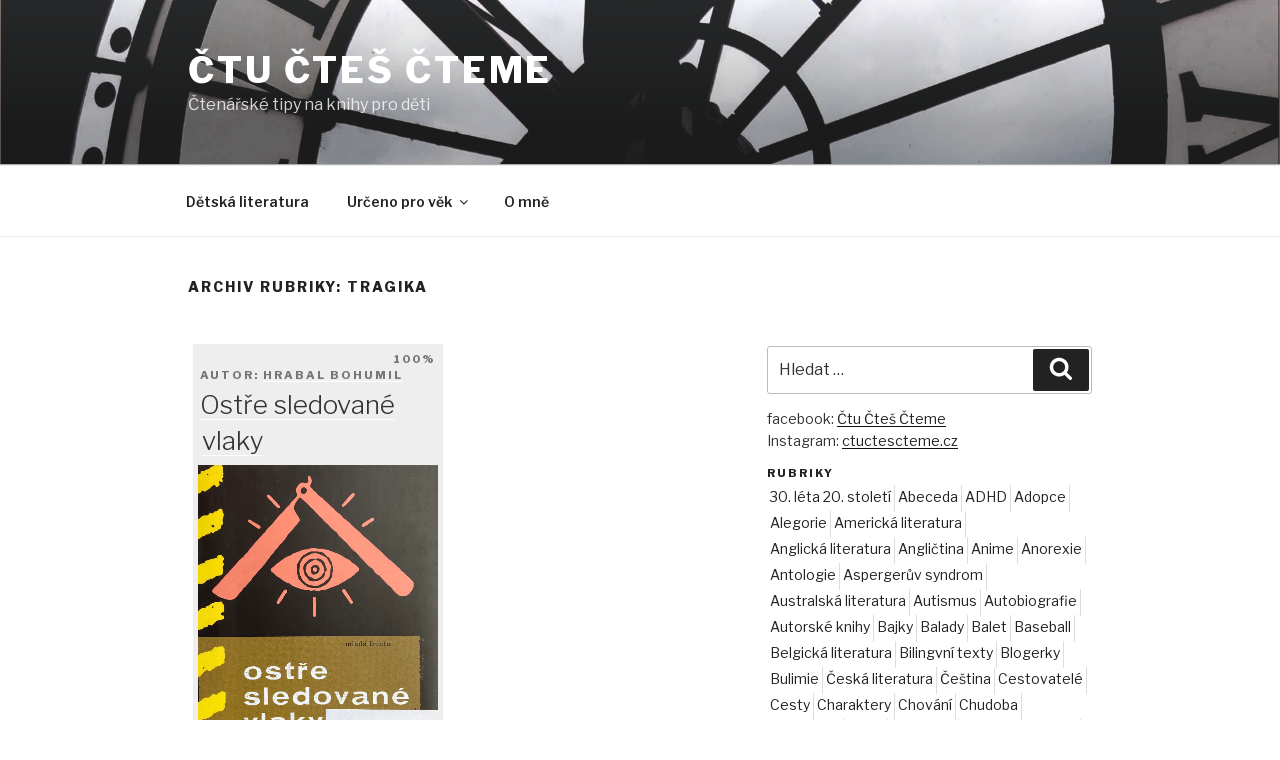

--- FILE ---
content_type: text/html; charset=UTF-8
request_url: http://www.ctuctescteme.cz/k/detska-literatura/tragika/
body_size: 27403
content:
<!DOCTYPE html>
<html lang="cs-CZ" class="no-js no-svg">
<head>
<meta charset="UTF-8">
<meta name="viewport" content="width=device-width, initial-scale=1">
<link rel="profile" href="http://gmpg.org/xfn/11">

<script>(function(html){html.className = html.className.replace(/\bno-js\b/,'js')})(document.documentElement);</script>
<title>Tragika Archivy - Čtu Čteš Čteme</title>

<!-- This site is optimized with the Yoast SEO plugin v11.3 - https://yoast.com/wordpress/plugins/seo/ -->
<link rel="canonical" href="http://www.ctuctescteme.cz/k/detska-literatura/tragika/" />
<meta property="og:locale" content="cs_CZ" />
<meta property="og:type" content="object" />
<meta property="og:title" content="Tragika Archivy - Čtu Čteš Čteme" />
<meta property="og:url" content="http://www.ctuctescteme.cz/k/detska-literatura/tragika/" />
<meta property="og:site_name" content="Čtu Čteš Čteme" />
<meta name="twitter:card" content="summary_large_image" />
<meta name="twitter:title" content="Tragika Archivy - Čtu Čteš Čteme" />
<script type='application/ld+json' class='yoast-schema-graph yoast-schema-graph--main'>{"@context":"https://schema.org","@graph":[{"@type":"Organization","@id":"http://www.ctuctescteme.cz/#organization","name":"","url":"http://www.ctuctescteme.cz/","sameAs":[]},{"@type":"WebSite","@id":"http://www.ctuctescteme.cz/#website","url":"http://www.ctuctescteme.cz/","name":"\u010ctu \u010cte\u0161 \u010cteme","publisher":{"@id":"http://www.ctuctescteme.cz/#organization"},"potentialAction":{"@type":"SearchAction","target":"http://www.ctuctescteme.cz/?s={search_term_string}","query-input":"required name=search_term_string"}},{"@type":"CollectionPage","@id":"http://www.ctuctescteme.cz/k/detska-literatura/tragika/#webpage","url":"http://www.ctuctescteme.cz/k/detska-literatura/tragika/","inLanguage":"cs-CZ","name":"Tragika Archivy - \u010ctu \u010cte\u0161 \u010cteme","isPartOf":{"@id":"http://www.ctuctescteme.cz/#website"}}]}</script>
<!-- / Yoast SEO plugin. -->

<link rel='dns-prefetch' href='//fonts.googleapis.com' />
<link rel='dns-prefetch' href='//s.w.org' />
<link href='https://fonts.gstatic.com' crossorigin rel='preconnect' />
<link rel="alternate" type="application/rss+xml" title="Čtu Čteš Čteme &raquo; RSS zdroj" href="http://www.ctuctescteme.cz/feed/" />
<link rel="alternate" type="application/rss+xml" title="Čtu Čteš Čteme &raquo; RSS komentářů" href="http://www.ctuctescteme.cz/comments/feed/" />
<link rel="alternate" type="application/rss+xml" title="Čtu Čteš Čteme &raquo; RSS pro rubriku Tragika" href="http://www.ctuctescteme.cz/k/detska-literatura/tragika/feed/" />
		<script type="text/javascript">
			window._wpemojiSettings = {"baseUrl":"https:\/\/s.w.org\/images\/core\/emoji\/12.0.0-1\/72x72\/","ext":".png","svgUrl":"https:\/\/s.w.org\/images\/core\/emoji\/12.0.0-1\/svg\/","svgExt":".svg","source":{"concatemoji":"http:\/\/www.ctuctescteme.cz\/wp-includes\/js\/wp-emoji-release.min.js?ver=5.2.21"}};
			!function(e,a,t){var n,r,o,i=a.createElement("canvas"),p=i.getContext&&i.getContext("2d");function s(e,t){var a=String.fromCharCode;p.clearRect(0,0,i.width,i.height),p.fillText(a.apply(this,e),0,0);e=i.toDataURL();return p.clearRect(0,0,i.width,i.height),p.fillText(a.apply(this,t),0,0),e===i.toDataURL()}function c(e){var t=a.createElement("script");t.src=e,t.defer=t.type="text/javascript",a.getElementsByTagName("head")[0].appendChild(t)}for(o=Array("flag","emoji"),t.supports={everything:!0,everythingExceptFlag:!0},r=0;r<o.length;r++)t.supports[o[r]]=function(e){if(!p||!p.fillText)return!1;switch(p.textBaseline="top",p.font="600 32px Arial",e){case"flag":return s([55356,56826,55356,56819],[55356,56826,8203,55356,56819])?!1:!s([55356,57332,56128,56423,56128,56418,56128,56421,56128,56430,56128,56423,56128,56447],[55356,57332,8203,56128,56423,8203,56128,56418,8203,56128,56421,8203,56128,56430,8203,56128,56423,8203,56128,56447]);case"emoji":return!s([55357,56424,55356,57342,8205,55358,56605,8205,55357,56424,55356,57340],[55357,56424,55356,57342,8203,55358,56605,8203,55357,56424,55356,57340])}return!1}(o[r]),t.supports.everything=t.supports.everything&&t.supports[o[r]],"flag"!==o[r]&&(t.supports.everythingExceptFlag=t.supports.everythingExceptFlag&&t.supports[o[r]]);t.supports.everythingExceptFlag=t.supports.everythingExceptFlag&&!t.supports.flag,t.DOMReady=!1,t.readyCallback=function(){t.DOMReady=!0},t.supports.everything||(n=function(){t.readyCallback()},a.addEventListener?(a.addEventListener("DOMContentLoaded",n,!1),e.addEventListener("load",n,!1)):(e.attachEvent("onload",n),a.attachEvent("onreadystatechange",function(){"complete"===a.readyState&&t.readyCallback()})),(n=t.source||{}).concatemoji?c(n.concatemoji):n.wpemoji&&n.twemoji&&(c(n.twemoji),c(n.wpemoji)))}(window,document,window._wpemojiSettings);
		</script>
		<style type="text/css">
img.wp-smiley,
img.emoji {
	display: inline !important;
	border: none !important;
	box-shadow: none !important;
	height: 1em !important;
	width: 1em !important;
	margin: 0 .07em !important;
	vertical-align: -0.1em !important;
	background: none !important;
	padding: 0 !important;
}
</style>
	<link rel='stylesheet' id='wp-block-library-css'  href='http://www.ctuctescteme.cz/wp-includes/css/dist/block-library/style.min.css?ver=5.2.21' type='text/css' media='all' />
<link rel='stylesheet' id='wp-block-library-theme-css'  href='http://www.ctuctescteme.cz/wp-includes/css/dist/block-library/theme.min.css?ver=5.2.21' type='text/css' media='all' />
<link rel='stylesheet' id='foobox-free-min-css'  href='http://www.ctuctescteme.cz/wp-content/plugins/foobox-image-lightbox/free/css/foobox.free.min.css?ver=2.7.0' type='text/css' media='all' />
<link rel='stylesheet' id='twentyseventeen-fonts-css'  href='https://fonts.googleapis.com/css?family=Libre+Franklin%3A300%2C300i%2C400%2C400i%2C600%2C600i%2C800%2C800i&#038;subset=latin%2Clatin-ext' type='text/css' media='all' />
<link rel='stylesheet' id='twentyseventeen-style-css'  href='http://www.ctuctescteme.cz/wp-content/themes/twentyseventeen-japo/style.css?ver=5.2.21' type='text/css' media='all' />
<link rel='stylesheet' id='twentyseventeen-block-style-css'  href='http://www.ctuctescteme.cz/wp-content/themes/twentyseventeen-japo/assets/css/blocks.css?ver=1.1' type='text/css' media='all' />
<!--[if lt IE 9]>
<link rel='stylesheet' id='twentyseventeen-ie8-css'  href='http://www.ctuctescteme.cz/wp-content/themes/twentyseventeen-japo/assets/css/ie8.css?ver=1.0' type='text/css' media='all' />
<![endif]-->
<!--[if lt IE 9]>
<script type='text/javascript' src='http://www.ctuctescteme.cz/wp-content/themes/twentyseventeen-japo/assets/js/html5.js?ver=3.7.3'></script>
<![endif]-->
<script type='text/javascript' src='http://www.ctuctescteme.cz/wp-includes/js/jquery/jquery.js?ver=1.12.4-wp'></script>
<script type='text/javascript' src='http://www.ctuctescteme.cz/wp-includes/js/jquery/jquery-migrate.min.js?ver=1.4.1'></script>
<script type='text/javascript'>
/* Run FooBox FREE (v2.7.0) */
var FOOBOX = window.FOOBOX = {
	ready: true,
	preloadFont: true,
	disableOthers: false,
	o: {wordpress: { enabled: true }, countMessage:'image %index of %total', excludes:'.fbx-link,.nofoobox,.nolightbox,a[href*="pinterest.com/pin/create/button/"]', affiliate : { enabled: false }},
	selectors: [
		".gallery", ".wp-block-gallery", ".wp-caption", ".wp-block-image", "a:has(img[class*=wp-image-])", ".post a:has(img[class*=wp-image-])", ".foobox"
	],
	pre: function( $ ){
		// Custom JavaScript (Pre)
		
	},
	post: function( $ ){
		// Custom JavaScript (Post)
		
		// Custom Captions Code
		
	},
	custom: function( $ ){
		// Custom Extra JS
		
	}
};
</script>
<script type='text/javascript' src='http://www.ctuctescteme.cz/wp-content/plugins/foobox-image-lightbox/free/js/foobox.free.min.js?ver=2.7.0'></script>
<link rel='https://api.w.org/' href='http://www.ctuctescteme.cz/wp-json/' />
<link rel="EditURI" type="application/rsd+xml" title="RSD" href="http://www.ctuctescteme.cz/xmlrpc.php?rsd" />
<link rel="wlwmanifest" type="application/wlwmanifest+xml" href="http://www.ctuctescteme.cz/wp-includes/wlwmanifest.xml" /> 
<meta name="generator" content="WordPress 5.2.21" />
<meta property="og:site_name" content="Čtu Čteš Čteme">
<meta property="fb:admins" content="">
<meta property="og:title" content="Tragika Archivy - Čtu Čteš Čteme Čtu Čteš Čteme">
<meta property="og:description" content="Čtenářský blog">
<meta property="og:url" content="http://www.ctuctescteme.cz/k/detska-literatura/tragika/">
<meta property="og:type" content="website"> 
<meta property="og:image" content="http://www.ctuctescteme.cz/wp-content/themes/twentyseventeen/img/ctuctescteme.jpg">
<script type="text/javascript">
	window._se_plugin_version = '8.1.9';
</script>
</head>

<body class="archive category category-tragika category-471 wp-embed-responsive hfeed has-header-image has-sidebar page-two-column colors-light">
<div id="page" class="site">
	<a class="skip-link screen-reader-text" href="#content">Přejít k obsahu webu</a>

	<header id="masthead" class="site-header" role="banner">

		<div class="custom-header">

		<div class="custom-header-media">
			<div id="wp-custom-header" class="wp-custom-header"><img src="http://www.ctuctescteme.cz/wp-content/uploads/2017/06/cropped-Titulní-obrázek-02-1.jpg" width="2000" height="1200" alt="Čtu Čteš Čteme" srcset="http://www.ctuctescteme.cz/wp-content/uploads/2017/06/cropped-Titulní-obrázek-02-1.jpg 2000w, http://www.ctuctescteme.cz/wp-content/uploads/2017/06/cropped-Titulní-obrázek-02-1-300x180.jpg 300w, http://www.ctuctescteme.cz/wp-content/uploads/2017/06/cropped-Titulní-obrázek-02-1-768x461.jpg 768w, http://www.ctuctescteme.cz/wp-content/uploads/2017/06/cropped-Titulní-obrázek-02-1-1024x614.jpg 1024w" sizes="100vw" /></div>		</div>

	<div class="site-branding">
	<div class="wrap">

		
		<div class="site-branding-text">
							<p class="site-title"><a href="http://www.ctuctescteme.cz/" rel="home">Čtu Čteš Čteme</a></p>
			
							<p class="site-description">Čtenářské tipy na knihy pro děti</p>
					</div><!-- .site-branding-text -->

		
	</div><!-- .wrap -->
</div><!-- .site-branding -->

</div><!-- .custom-header -->

					<div class="navigation-top">
				<div class="wrap">
					<nav id="site-navigation" class="main-navigation" role="navigation" aria-label="Hlavní menu">
	<button class="menu-toggle" aria-controls="top-menu" aria-expanded="false">
		<svg class="icon icon-bars" aria-hidden="true" role="img"> <use href="#icon-bars" xlink:href="#icon-bars"></use> </svg><svg class="icon icon-close" aria-hidden="true" role="img"> <use href="#icon-close" xlink:href="#icon-close"></use> </svg>Menu	</button>

	<div class="menu-menu1-container"><ul id="top-menu" class="menu"><li id="menu-item-32" class="menu-item menu-item-type-taxonomy menu-item-object-category current-category-ancestor menu-item-32"><a href="http://www.ctuctescteme.cz/k/detska-literatura/">Dětská literatura</a></li>
<li id="menu-item-69" class="menu-item menu-item-type-taxonomy menu-item-object-category menu-item-has-children menu-item-69"><a href="http://www.ctuctescteme.cz/k/urceno-pro-vek/">Určeno pro věk<svg class="icon icon-angle-down" aria-hidden="true" role="img"> <use href="#icon-angle-down" xlink:href="#icon-angle-down"></use> </svg></a>
<ul class="sub-menu">
	<li id="menu-item-71" class="menu-item menu-item-type-taxonomy menu-item-object-category menu-item-71"><a href="http://www.ctuctescteme.cz/k/urceno-pro-vek/urceno-pro-vek-do-7-let/">Určeno pro věk do 7 let</a></li>
	<li id="menu-item-70" class="menu-item menu-item-type-taxonomy menu-item-object-category menu-item-70"><a href="http://www.ctuctescteme.cz/k/urceno-pro-vek/urceno-pro-vek-od-7-do-9-let/">Určeno pro věk od 7 do 9 let</a></li>
	<li id="menu-item-73" class="menu-item menu-item-type-taxonomy menu-item-object-category menu-item-73"><a href="http://www.ctuctescteme.cz/k/urceno-pro-vek/urceno-pro-vek-od-9-do-11-let/">Určeno pro věk od 9 do 11 let</a></li>
	<li id="menu-item-72" class="menu-item menu-item-type-taxonomy menu-item-object-category menu-item-72"><a href="http://www.ctuctescteme.cz/k/urceno-pro-vek/urceno-pro-vek-od-11-do-15-let/">Určeno pro věk od 11 do 15 let</a></li>
</ul>
</li>
<li id="menu-item-95" class="menu-item menu-item-type-post_type menu-item-object-page menu-item-95"><a href="http://www.ctuctescteme.cz/o-me/">O mně</a></li>
</ul></div>
	</nav><!-- #site-navigation -->
				</div><!-- .wrap -->
			</div><!-- .navigation-top -->
		
	</header><!-- #masthead -->

	
	<div class="site-content-contain">
		<div id="content" class="site-content">

<div class="wrap">

			<header class="page-header">
			<h1 class="page-title">Archiv rubriky: Tragika</h1>		</header><!-- .page-header -->
	
	<div id="primary" class="content-area">
		<main id="main" class="site-main" role="main">

						<article id="post-3323" class="post-3323 post type-post status-publish format-standard has-post-thumbnail hentry category-ceska-literatura-detska-literatura category-detska-literatura category-hrdinstvi category-novely category-okupace category-tragika category-urceno-pro-vek category-urceno-pro-vek-od-11-do-15-let category-valka category-vlaky category-zfilmovano tag-hrabal-bohumil" style="height: 650px; width: 250px; overflow:hidden; float:left; margin: 5px 5px; padding: 5px 5px; background-color:#eee;">
		<header class="entry-header" style="margin-bottom: 1px; padding: 2px;">
		<div class="entry-meta"><div style="float:right; width:50px;text-align: right;"><strong>100%</strong></div><br>Autor: <a href="http://www.ctuctescteme.cz/t/hrabal-bohumil/" rel="tag">Hrabal Bohumil</a></br></div><!-- .entry-meta --><h2 class="entry-title" style="margin-bottom: 1px; padding: 2px;" ><a href="http://www.ctuctescteme.cz/ostre-sledovane-vlaky/" rel="bookmark">Ostře sledované vlaky</a></h2>	</header><!-- .entry-header -->

			<div class="post-thumbnail" style="margin-bottom: 0px;">
			<a href="http://www.ctuctescteme.cz/ostre-sledovane-vlaky/">
								<img width="1200" height="1784" src="http://www.ctuctescteme.cz/wp-content/uploads/2021/08/Ostre_sledovane_vlaky-e1629988802347.jpg" class="attachment-full size-full wp-post-image" alt="" sizes="(max-width: 767px) 89vw, (max-width: 1000px) 54vw, (max-width: 1071px) 543px, 580px" />			</a>
		</div><!-- .post-thumbnail -->
	
	<div class="entry-content">

	
		
<p>Spisovatel Bohumil Hrabal je jedním z mých nejoblíbenějších spisovatelů. Jeho pohled na krásy a dojemnost světa souzní i s mým lidským nastavením. <br>Děj této knihy napsané v roce 1965, se odehrává za druhé světové války na malé železniční stanici. Hlavní hrdina, mladík Miloš Hrma je čerstvým zaměstnancem drah. Miloš se zamilovává a prožívá mladické strasti. Projevy osob jsou občas groteskní, fatální i tragické. <br>Kniha byla v roce 1966 zfilmována mým opět jedním z nejoblíbenějších režisérů Jiřím Menclem a obě zpodobnění příběhu jsou bezchybné. <br>V tomto případě se mi líbí jak knížka, jak filmové zpracování. <br>Hned mám chuť se znovu začíst a následně podívat na film&#8230;</p>
<div style="text-align:right;"><em>Jana Šmejkalová</em></div>	</div><!-- .entry-content -->

	
</article><!-- #post-3323 -->

		</main><!-- #main -->
	</div><!-- #primary -->
	
<aside id="secondary" class="widget-area" role="complementary" aria-label="Postranní panel blogu">
	<section id="search-3" class="widget widget_search">

<form role="search" method="get" class="search-form" action="http://www.ctuctescteme.cz/">
	<label for="search-form-1">
		<span class="screen-reader-text">Hledat:</span>
	</label>
	<input type="search" id="search-form-1" class="search-field" placeholder="Hledat &hellip;" value="" name="s" />
	<button type="submit" class="search-submit"><svg class="icon icon-search" aria-hidden="true" role="img"> <use href="#icon-search" xlink:href="#icon-search"></use> </svg><span class="screen-reader-text">Hledání</span></button>
</form>
</section><section id="custom_html-3" class="widget_text widget widget_custom_html"><div class="textwidget custom-html-widget"><div class="fb-page" data-href="https://www.facebook.com/CtuCtesCteme/" data-width="298" data-small-header="true" data-adapt-container-width="true" data-hide-cover="false" data-show-facepile="true">facebook: <a href="https://www.facebook.com/CtuCtesCteme/">Čtu Čteš Čteme</a></div>
<div class="insta-side">Instagram:
	<a target="_blank" href="https://www.instagram.com/ctuctescteme.cz/" title="Instagram ctuctescteme.cz" rel="noopener noreferrer"><span>   ctuctescteme.cz</span></a></div></div></section><section id="categories-2" class="widget widget_categories"><h2 class="widget-title">Rubriky</h2>		<ul>
				<li class="cat-item cat-item-706"><a href="http://www.ctuctescteme.cz/k/detska-literatura/30-leta-20-stoleti/">30. léta 20. století</a>
</li>
	<li class="cat-item cat-item-579"><a href="http://www.ctuctescteme.cz/k/detska-literatura/abeceda/">Abeceda</a>
</li>
	<li class="cat-item cat-item-259"><a href="http://www.ctuctescteme.cz/k/detska-literatura/adhd/">ADHD</a>
</li>
	<li class="cat-item cat-item-384"><a href="http://www.ctuctescteme.cz/k/detska-literatura/adopce/">Adopce</a>
</li>
	<li class="cat-item cat-item-475"><a href="http://www.ctuctescteme.cz/k/detska-literatura/alegorie/">Alegorie</a>
</li>
	<li class="cat-item cat-item-84"><a href="http://www.ctuctescteme.cz/k/detska-literatura/americka-literatura/">Americká literatura</a>
</li>
	<li class="cat-item cat-item-29"><a href="http://www.ctuctescteme.cz/k/detska-literatura/anglicka-literatura/">Anglická literatura</a>
</li>
	<li class="cat-item cat-item-458"><a href="http://www.ctuctescteme.cz/k/detska-literatura/anglictina/">Angličtina</a>
</li>
	<li class="cat-item cat-item-646"><a href="http://www.ctuctescteme.cz/k/detska-literatura/anime/">Anime</a>
</li>
	<li class="cat-item cat-item-135"><a href="http://www.ctuctescteme.cz/k/detska-literatura/anorexie/">Anorexie</a>
</li>
	<li class="cat-item cat-item-598"><a href="http://www.ctuctescteme.cz/k/detska-literatura/antologie/">Antologie</a>
</li>
	<li class="cat-item cat-item-625"><a href="http://www.ctuctescteme.cz/k/detska-literatura/aspergeruv-syndrom/">Aspergerův syndrom</a>
</li>
	<li class="cat-item cat-item-253"><a href="http://www.ctuctescteme.cz/k/detska-literatura/australska-literatura/">Australská literatura</a>
</li>
	<li class="cat-item cat-item-231"><a href="http://www.ctuctescteme.cz/k/detska-literatura/autismus/">Autismus</a>
</li>
	<li class="cat-item cat-item-298"><a href="http://www.ctuctescteme.cz/k/detska-literatura/autobiografie/">Autobiografie</a>
</li>
	<li class="cat-item cat-item-669"><a href="http://www.ctuctescteme.cz/k/detska-literatura/autorske-knihy/">Autorské knihy</a>
</li>
	<li class="cat-item cat-item-69"><a href="http://www.ctuctescteme.cz/k/detska-literatura/bajky/">Bajky</a>
</li>
	<li class="cat-item cat-item-445"><a href="http://www.ctuctescteme.cz/k/detska-literatura/balady/">Balady</a>
</li>
	<li class="cat-item cat-item-393"><a href="http://www.ctuctescteme.cz/k/detska-literatura/balet/">Balet</a>
</li>
	<li class="cat-item cat-item-694"><a href="http://www.ctuctescteme.cz/k/detska-literatura/baseball/">Baseball</a>
</li>
	<li class="cat-item cat-item-167"><a href="http://www.ctuctescteme.cz/k/detska-literatura/belgicka-literatura/">Belgická literatura</a>
</li>
	<li class="cat-item cat-item-629"><a href="http://www.ctuctescteme.cz/k/detska-literatura/bilingvni-texty/">Bilingvní texty</a>
</li>
	<li class="cat-item cat-item-293"><a href="http://www.ctuctescteme.cz/k/detska-literatura/blogerky/">Blogerky</a>
</li>
	<li class="cat-item cat-item-134"><a href="http://www.ctuctescteme.cz/k/detska-literatura/bulimie/">Bulimie</a>
</li>
	<li class="cat-item cat-item-15"><a href="http://www.ctuctescteme.cz/k/detska-literatura/ceska-literatura-detska-literatura/">Česká literatura</a>
</li>
	<li class="cat-item cat-item-459"><a href="http://www.ctuctescteme.cz/k/detska-literatura/cestina/">Čeština</a>
</li>
	<li class="cat-item cat-item-698"><a href="http://www.ctuctescteme.cz/k/detska-literatura/cestovatele/">Cestovatelé</a>
</li>
	<li class="cat-item cat-item-299"><a href="http://www.ctuctescteme.cz/k/detska-literatura/cesty/">Cesty</a>
</li>
	<li class="cat-item cat-item-609"><a href="http://www.ctuctescteme.cz/k/detska-literatura/charaktery/">Charaktery</a>
</li>
	<li class="cat-item cat-item-248"><a href="http://www.ctuctescteme.cz/k/detska-literatura/chovani/">Chování</a>
</li>
	<li class="cat-item cat-item-426"><a href="http://www.ctuctescteme.cz/k/detska-literatura/chudoba/">Chudoba</a>
</li>
	<li class="cat-item cat-item-660"><a href="http://www.ctuctescteme.cz/k/detska-literatura/ctenarstvi/">Čtenářství</a>
</li>
	<li class="cat-item cat-item-319"><a href="http://www.ctuctescteme.cz/k/detska-literatura/cteni/">Čtení</a>
</li>
	<li class="cat-item cat-item-210"><a href="http://www.ctuctescteme.cz/k/detska-literatura/cukrovka/">Cukrovka</a>
</li>
	<li class="cat-item cat-item-232"><a href="http://www.ctuctescteme.cz/k/detska-literatura/danska-literatura/">Dánská literatura</a>
</li>
	<li class="cat-item cat-item-148"><a href="http://www.ctuctescteme.cz/k/detska-literatura/dejiny/">Dějiny</a>
</li>
	<li class="cat-item cat-item-552"><a href="http://www.ctuctescteme.cz/k/detska-literatura/deprese/">Deprese</a>
</li>
	<li class="cat-item cat-item-82"><a href="http://www.ctuctescteme.cz/k/detska-literatura/detektivni-pribehy/">Detektivní příběhy</a>
</li>
	<li class="cat-item cat-item-528"><a href="http://www.ctuctescteme.cz/k/detska-literatura/deti-a-valka/">Děti a válka</a>
</li>
	<li class="cat-item cat-item-1 current-cat-parent current-cat-ancestor"><a href="http://www.ctuctescteme.cz/k/detska-literatura/">Dětská literatura</a>
</li>
	<li class="cat-item cat-item-525"><a href="http://www.ctuctescteme.cz/k/detska-literatura/detske-domovy/">Dětské domovy</a>
</li>
	<li class="cat-item cat-item-347"><a href="http://www.ctuctescteme.cz/k/detska-literatura/didakticke-pribehy/">Didaktické příběhy</a>
</li>
	<li class="cat-item cat-item-129"><a href="http://www.ctuctescteme.cz/k/detska-literatura/divci-romany/">Dívčí romány</a>
</li>
	<li class="cat-item cat-item-33"><a href="http://www.ctuctescteme.cz/k/detska-literatura/dobrodruzne-pribehy/">Dobrodružné příběhy</a>
</li>
	<li class="cat-item cat-item-37"><a href="http://www.ctuctescteme.cz/k/detska-literatura/domaci-nasili/">Domácí násilí</a>
</li>
	<li class="cat-item cat-item-359"><a href="http://www.ctuctescteme.cz/k/detska-literatura/dospivani/">Dospívání</a>
</li>
	<li class="cat-item cat-item-244"><a href="http://www.ctuctescteme.cz/k/detska-literatura/downuv-syndrom/">Downův syndrom</a>
</li>
	<li class="cat-item cat-item-131"><a href="http://www.ctuctescteme.cz/k/detska-literatura/drogy/">Drogy</a>
</li>
	<li class="cat-item cat-item-577"><a href="http://www.ctuctescteme.cz/k/detska-literatura/druhe-cteni/">Druhé čtení</a>
</li>
	<li class="cat-item cat-item-630"><a href="http://www.ctuctescteme.cz/k/detska-literatura/dvojjazycne-texty/">Dvojjazyčné texty</a>
</li>
	<li class="cat-item cat-item-719"><a href="http://www.ctuctescteme.cz/k/detska-literatura/dyslexie/">Dyslexie</a>
</li>
	<li class="cat-item cat-item-549"><a href="http://www.ctuctescteme.cz/k/detska-literatura/dyspraxie/">Dyspraxie</a>
</li>
	<li class="cat-item cat-item-208"><a href="http://www.ctuctescteme.cz/k/detska-literatura/ekologie/">Ekologie</a>
</li>
	<li class="cat-item cat-item-271"><a href="http://www.ctuctescteme.cz/k/detska-literatura/emancipace/">Emancipace</a>
</li>
	<li class="cat-item cat-item-730"><a href="http://www.ctuctescteme.cz/k/detska-literatura/emigrace/">Emigrace</a>
</li>
	<li class="cat-item cat-item-509"><a href="http://www.ctuctescteme.cz/k/detska-literatura/emoce/">Emoce</a>
</li>
	<li class="cat-item cat-item-641"><a href="http://www.ctuctescteme.cz/k/detska-literatura/empatie/">Empatie</a>
</li>
	<li class="cat-item cat-item-456"><a href="http://www.ctuctescteme.cz/k/detska-literatura/encyklopedie/">Encyklopedie</a>
</li>
	<li class="cat-item cat-item-420"><a href="http://www.ctuctescteme.cz/k/detska-literatura/exhibicionismus/">Exhibicionismus</a>
</li>
	<li class="cat-item cat-item-732"><a href="http://www.ctuctescteme.cz/k/detska-literatura/exil/">Exil</a>
</li>
	<li class="cat-item cat-item-4"><a href="http://www.ctuctescteme.cz/k/detska-literatura/fantasy/">Fantasy</a>
</li>
	<li class="cat-item cat-item-254"><a href="http://www.ctuctescteme.cz/k/detska-literatura/fantazie/">Fantazie</a>
</li>
	<li class="cat-item cat-item-334"><a href="http://www.ctuctescteme.cz/k/detska-literatura/fejetony/">Fejetony</a>
</li>
	<li class="cat-item cat-item-601"><a href="http://www.ctuctescteme.cz/k/detska-literatura/film/">Film</a>
</li>
	<li class="cat-item cat-item-366"><a href="http://www.ctuctescteme.cz/k/detska-literatura/filozofie/">Filozofie</a>
</li>
	<li class="cat-item cat-item-434"><a href="http://www.ctuctescteme.cz/k/detska-literatura/finska-literatura/">Finská literatura</a>
</li>
	<li class="cat-item cat-item-353"><a href="http://www.ctuctescteme.cz/k/detska-literatura/fobie/">Fobie</a>
</li>
	<li class="cat-item cat-item-108"><a href="http://www.ctuctescteme.cz/k/detska-literatura/francouzska-literatura/">Francouzská literatura</a>
</li>
	<li class="cat-item cat-item-68"><a href="http://www.ctuctescteme.cz/k/detska-literatura/fyzika/">Fyzika</a>
</li>
	<li class="cat-item cat-item-132"><a href="http://www.ctuctescteme.cz/k/detska-literatura/gambleri/">Gambleři</a>
</li>
	<li class="cat-item cat-item-40"><a href="http://www.ctuctescteme.cz/k/detska-literatura/gamebooky/">Gamebooky</a>
</li>
	<li class="cat-item cat-item-635"><a href="http://www.ctuctescteme.cz/k/detska-literatura/gender/">Gender</a>
</li>
	<li class="cat-item cat-item-95"><a href="http://www.ctuctescteme.cz/k/detska-literatura/geneticka-metoda/">Genetická metoda</a>
</li>
	<li class="cat-item cat-item-581"><a href="http://www.ctuctescteme.cz/k/detska-literatura/grafomotorika/">Grafomotorika</a>
</li>
	<li class="cat-item cat-item-524"><a href="http://www.ctuctescteme.cz/k/detska-literatura/handicap/">Handicap</a>
</li>
	<li class="cat-item cat-item-239"><a href="http://www.ctuctescteme.cz/k/detska-literatura/handicapovani/">Handicapovaní</a>
</li>
	<li class="cat-item cat-item-5"><a href="http://www.ctuctescteme.cz/k/detska-literatura/historicke_pribehy/">Historické příběhy</a>
</li>
	<li class="cat-item cat-item-707"><a href="http://www.ctuctescteme.cz/k/detska-literatura/hladomor/">Hladomor</a>
</li>
	<li class="cat-item cat-item-574"><a href="http://www.ctuctescteme.cz/k/detska-literatura/hledani/">Hledání</a>
</li>
	<li class="cat-item cat-item-277"><a href="http://www.ctuctescteme.cz/k/detska-literatura/hnev/">Hněv</a>
</li>
	<li class="cat-item cat-item-592"><a href="http://www.ctuctescteme.cz/k/detska-literatura/holocaust/">Holocaust</a>
</li>
	<li class="cat-item cat-item-189"><a href="http://www.ctuctescteme.cz/k/detska-literatura/horory/">Horory</a>
</li>
	<li class="cat-item cat-item-473"><a href="http://www.ctuctescteme.cz/k/detska-literatura/hrdinstvi/">Hrdinství</a>
</li>
	<li class="cat-item cat-item-575"><a href="http://www.ctuctescteme.cz/k/detska-literatura/hry/">Hry</a>
</li>
	<li class="cat-item cat-item-602"><a href="http://www.ctuctescteme.cz/k/detska-literatura/humanitarni-pomoc/">Humanitární pomoc</a>
</li>
	<li class="cat-item cat-item-8"><a href="http://www.ctuctescteme.cz/k/detska-literatura/humor/">Humor</a>
</li>
	<li class="cat-item cat-item-559"><a href="http://www.ctuctescteme.cz/k/detska-literatura/hygiena/">Hygiena</a>
</li>
	<li class="cat-item cat-item-260"><a href="http://www.ctuctescteme.cz/k/detska-literatura/hyperaktivita/">Hyperaktivita</a>
</li>
	<li class="cat-item cat-item-634"><a href="http://www.ctuctescteme.cz/k/detska-literatura/identita/">Identita</a>
</li>
	<li class="cat-item cat-item-731"><a href="http://www.ctuctescteme.cz/k/detska-literatura/imigrace/">Imigrace</a>
</li>
	<li class="cat-item cat-item-101"><a href="http://www.ctuctescteme.cz/k/detska-literatura/indiani/">Indiáni</a>
</li>
	<li class="cat-item cat-item-413"><a href="http://www.ctuctescteme.cz/k/detska-literatura/interpretace/">Interpretace</a>
</li>
	<li class="cat-item cat-item-247"><a href="http://www.ctuctescteme.cz/k/detska-literatura/irska-literatura/">Irská literatura</a>
</li>
	<li class="cat-item cat-item-294"><a href="http://www.ctuctescteme.cz/k/detska-literatura/italska-literatura/">Italská literatura</a>
</li>
	<li class="cat-item cat-item-114"><a href="http://www.ctuctescteme.cz/k/detska-literatura/izraelska-literatura/">Izraelská literatura</a>
</li>
	<li class="cat-item cat-item-404"><a href="http://www.ctuctescteme.cz/k/detska-literatura/japonska-literatura/">Japonská literatura</a>
</li>
	<li class="cat-item cat-item-692"><a href="http://www.ctuctescteme.cz/k/detska-literatura/jednorozci/">Jednorožci</a>
</li>
	<li class="cat-item cat-item-684"><a href="http://www.ctuctescteme.cz/k/detska-literatura/judaismus/">Judaismus</a>
</li>
	<li class="cat-item cat-item-517"><a href="http://www.ctuctescteme.cz/k/detska-literatura/kanadska-literatura/">Kanadská literatura</a>
</li>
	<li class="cat-item cat-item-657"><a href="http://www.ctuctescteme.cz/k/detska-literatura/kniharstvi/">Knihařství</a>
</li>
	<li class="cat-item cat-item-658"><a href="http://www.ctuctescteme.cz/k/detska-literatura/knihkupectvi/">Knihkupectví</a>
</li>
	<li class="cat-item cat-item-659"><a href="http://www.ctuctescteme.cz/k/detska-literatura/knihovnictvi/">Knihovnictví</a>
</li>
	<li class="cat-item cat-item-417"><a href="http://www.ctuctescteme.cz/k/detska-literatura/knihovny/">Knihovny</a>
</li>
	<li class="cat-item cat-item-320"><a href="http://www.ctuctescteme.cz/k/detska-literatura/knihy/">Knihy</a>
</li>
	<li class="cat-item cat-item-2"><a href="http://www.ctuctescteme.cz/k/knizni-novinky/">Knižní novinky</a>
</li>
	<li class="cat-item cat-item-12"><a href="http://www.ctuctescteme.cz/k/detska-literatura/komiks/">Komiks</a>
</li>
	<li class="cat-item cat-item-322"><a href="http://www.ctuctescteme.cz/k/detska-literatura/komunisticky-rezim/">Komunistický režim</a>
</li>
	<li class="cat-item cat-item-304"><a href="http://www.ctuctescteme.cz/k/detska-literatura/kone/">Koně</a>
</li>
	<li class="cat-item cat-item-616"><a href="http://www.ctuctescteme.cz/k/detska-literatura/konflikty/">Konflikty</a>
</li>
	<li class="cat-item cat-item-312"><a href="http://www.ctuctescteme.cz/k/detska-literatura/koureni/">Kouření</a>
</li>
	<li class="cat-item cat-item-405"><a href="http://www.ctuctescteme.cz/k/detska-literatura/kradeze/">Krádeže</a>
</li>
	<li class="cat-item cat-item-492"><a href="http://www.ctuctescteme.cz/k/detska-literatura/krasobrusleni/">Krasobruslení</a>
</li>
	<li class="cat-item cat-item-292"><a href="http://www.ctuctescteme.cz/k/detska-literatura/kucharky/">Kuchařky</a>
</li>
	<li class="cat-item cat-item-680"><a href="http://www.ctuctescteme.cz/k/detska-literatura/kultura/">Kultura</a>
</li>
	<li class="cat-item cat-item-191"><a href="http://www.ctuctescteme.cz/k/detska-literatura/laska/">Láska</a>
</li>
	<li class="cat-item cat-item-157"><a href="http://www.ctuctescteme.cz/k/detska-literatura/leporela/">Leporela</a>
</li>
	<li class="cat-item cat-item-491"><a href="http://www.ctuctescteme.cz/k/detska-literatura/lesbicke/">Lesbické</a>
</li>
	<li class="cat-item cat-item-227"><a href="http://www.ctuctescteme.cz/k/detska-literatura/letectvi/">Letectví</a>
</li>
	<li class="cat-item cat-item-490"><a href="http://www.ctuctescteme.cz/k/detska-literatura/lgbt/">LGBT</a>
</li>
	<li class="cat-item cat-item-274"><a href="http://www.ctuctescteme.cz/k/detska-literatura/lhani/">Lhaní</a>
</li>
	<li class="cat-item cat-item-612"><a href="http://www.ctuctescteme.cz/k/detska-literatura/lide/">Lidé</a>
</li>
	<li class="cat-item cat-item-676"><a href="http://www.ctuctescteme.cz/k/detska-literatura/literarni-adaptace/">Literární adaptace</a>
</li>
	<li class="cat-item cat-item-729"><a href="http://www.ctuctescteme.cz/k/detska-literatura/litevska-literatura/">Litevská literatura</a>
</li>
	<li class="cat-item cat-item-112"><a href="http://www.ctuctescteme.cz/k/detska-literatura/logopedie/">Logopedie</a>
</li>
	<li class="cat-item cat-item-726"><a href="http://www.ctuctescteme.cz/k/detska-literatura/lotysska-literatura/">Lotyšská literatura</a>
</li>
	<li class="cat-item cat-item-258"><a href="http://www.ctuctescteme.cz/k/detska-literatura/ma-to-hacek/">Má to háček</a>
</li>
	<li class="cat-item cat-item-42"><a href="http://www.ctuctescteme.cz/k/detska-literatura/magnesia-litera/">Magnesia Litera</a>
</li>
	<li class="cat-item cat-item-594"><a href="http://www.ctuctescteme.cz/k/detska-literatura/mali-lide-velke-sny/">Malí lidé, velké sny</a>
</li>
	<li class="cat-item cat-item-645"><a href="http://www.ctuctescteme.cz/k/detska-literatura/manga/">Manga</a>
</li>
	<li class="cat-item cat-item-104"><a href="http://www.ctuctescteme.cz/k/detska-literatura/mapy/">Mapy</a>
</li>
	<li class="cat-item cat-item-39"><a href="http://www.ctuctescteme.cz/k/detska-literatura/matematika/">Matematika</a>
</li>
	<li class="cat-item cat-item-733"><a href="http://www.ctuctescteme.cz/k/detska-literatura/medailony/">Medailony</a>
</li>
	<li class="cat-item cat-item-198"><a href="http://www.ctuctescteme.cz/k/detska-literatura/mesta/">Města</a>
</li>
	<li class="cat-item cat-item-443"><a href="http://www.ctuctescteme.cz/k/detska-literatura/meteorologie/">Meteorologie</a>
</li>
	<li class="cat-item cat-item-547"><a href="http://www.ctuctescteme.cz/k/detska-literatura/minipedie/">MiniPedie</a>
</li>
	<li class="cat-item cat-item-600"><a href="http://www.ctuctescteme.cz/k/detska-literatura/moda/">Móda</a>
</li>
	<li class="cat-item cat-item-540"><a href="http://www.ctuctescteme.cz/k/detska-literatura/mysleni/">Myšlení</a>
</li>
	<li class="cat-item cat-item-683"><a href="http://www.ctuctescteme.cz/k/detska-literatura/nabozenstvi/">Náboženství</a>
</li>
	<li class="cat-item cat-item-25"><a href="http://www.ctuctescteme.cz/k/detska-literatura/naucna-literatura/">Naučná literatura</a>
</li>
	<li class="cat-item cat-item-418"><a href="http://www.ctuctescteme.cz/k/detska-literatura/nebezpeci/">Nebezpečí</a>
</li>
	<li class="cat-item cat-item-28"><a href="http://www.ctuctescteme.cz/k/detska-literatura/nemecka-literatura/">Německá literatura</a>
</li>
	<li class="cat-item cat-item-287"><a href="http://www.ctuctescteme.cz/k/detska-literatura/nemoci/">Nemoci</a>
</li>
	<li class="cat-item cat-item-550"><a href="http://www.ctuctescteme.cz/k/detska-literatura/nesikovnost/">Nešikovnost</a>
</li>
	<li class="cat-item cat-item-651"><a href="http://www.ctuctescteme.cz/k/detska-literatura/neslysici/">Neslyšící</a>
</li>
	<li class="cat-item cat-item-348"><a href="http://www.ctuctescteme.cz/k/detska-literatura/neurolingvisticke-programovani/">Neurolingvistické programování</a>
</li>
	<li class="cat-item cat-item-143"><a href="http://www.ctuctescteme.cz/k/detska-literatura/nizozemska-literatura/">Nizozemská literatura</a>
</li>
	<li class="cat-item cat-item-654"><a href="http://www.ctuctescteme.cz/k/detska-literatura/nocni-mury/">Noční můry</a>
</li>
	<li class="cat-item cat-item-81"><a href="http://www.ctuctescteme.cz/k/detska-literatura/norska-literatura/">Norská literatura</a>
</li>
	<li class="cat-item cat-item-470"><a href="http://www.ctuctescteme.cz/k/detska-literatura/novely/">Novely</a>
</li>
	<li class="cat-item cat-item-326"><a href="http://www.ctuctescteme.cz/k/detska-literatura/obezita/">Obezita</a>
</li>
	<li class="cat-item cat-item-295"><a href="http://www.ctuctescteme.cz/k/detska-literatura/objevitele/">Objevitelé</a>
</li>
	<li class="cat-item cat-item-13"><a href="http://www.ctuctescteme.cz/k/detska-literatura/ceska-literatura/">Obrazové publikace</a>
</li>
	<li class="cat-item cat-item-330"><a href="http://www.ctuctescteme.cz/k/detska-literatura/odlisnosti/">Odlišnosti</a>
</li>
	<li class="cat-item cat-item-527"><a href="http://www.ctuctescteme.cz/k/detska-literatura/odsun-nemcu/">Odsun Němců</a>
</li>
	<li class="cat-item cat-item-522"><a href="http://www.ctuctescteme.cz/k/detska-literatura/odvaha/">Odvaha</a>
</li>
	<li class="cat-item cat-item-472"><a href="http://www.ctuctescteme.cz/k/detska-literatura/okupace/">Okupace</a>
</li>
	<li class="cat-item cat-item-367"><a href="http://www.ctuctescteme.cz/k/detska-literatura/otazky/">Otázky</a>
</li>
	<li class="cat-item cat-item-513"><a href="http://www.ctuctescteme.cz/k/detska-literatura/panicka-porucha/">Panická porucha</a>
</li>
	<li class="cat-item cat-item-442"><a href="http://www.ctuctescteme.cz/k/detska-literatura/pocasi/">Počasí</a>
</li>
	<li class="cat-item cat-item-510"><a href="http://www.ctuctescteme.cz/k/detska-literatura/pocity/">Pocity</a>
</li>
	<li class="cat-item cat-item-46"><a href="http://www.ctuctescteme.cz/k/detska-literatura/poezie/">Poezie</a>
</li>
	<li class="cat-item cat-item-27"><a href="http://www.ctuctescteme.cz/k/detska-literatura/pohadkove-pribehy/">Pohádkové příběhy</a>
</li>
	<li class="cat-item cat-item-26"><a href="http://www.ctuctescteme.cz/k/detska-literatura/pohadky/">Pohádky</a>
</li>
	<li class="cat-item cat-item-302"><a href="http://www.ctuctescteme.cz/k/detska-literatura/politika/">Politika</a>
</li>
	<li class="cat-item cat-item-193"><a href="http://www.ctuctescteme.cz/k/detska-literatura/polska-literatura/">Polská literatura</a>
</li>
	<li class="cat-item cat-item-595"><a href="http://www.ctuctescteme.cz/k/detska-literatura/popularne-naucne/">Populárně-naučné</a>
</li>
	<li class="cat-item cat-item-352"><a href="http://www.ctuctescteme.cz/k/detska-literatura/postizeni/">Postižení</a>
</li>
	<li class="cat-item cat-item-476"><a href="http://www.ctuctescteme.cz/k/detska-literatura/povidky/">Povídky</a>
</li>
	<li class="cat-item cat-item-607"><a href="http://www.ctuctescteme.cz/k/detska-literatura/povolani/">Povolání</a>
</li>
	<li class="cat-item cat-item-488"><a href="http://www.ctuctescteme.cz/k/detska-literatura/pratelstvi/">Přátelství</a>
</li>
	<li class="cat-item cat-item-270"><a href="http://www.ctuctescteme.cz/k/detska-literatura/prava-zen/">Práva žen</a>
</li>
	<li class="cat-item cat-item-390"><a href="http://www.ctuctescteme.cz/k/detska-literatura/predskolaci/">Předškoláci</a>
</li>
	<li class="cat-item cat-item-580"><a href="http://www.ctuctescteme.cz/k/detska-literatura/predskolni-vychova/">Předškolní výchova</a>
</li>
	<li class="cat-item cat-item-380"><a href="http://www.ctuctescteme.cz/k/detska-literatura/prekonavani/">Překonávání</a>
</li>
	<li class="cat-item cat-item-264"><a href="http://www.ctuctescteme.cz/k/detska-literatura/pribehy/">Příběhy</a>
</li>
	<li class="cat-item cat-item-30"><a href="http://www.ctuctescteme.cz/k/detska-literatura/pribehy-o-detech/">Příběhy o dětech</a>
</li>
	<li class="cat-item cat-item-48"><a href="http://www.ctuctescteme.cz/k/detska-literatura/pribehy-o-zviratech/">Příběhy o zvířatech</a>
</li>
	<li class="cat-item cat-item-161"><a href="http://www.ctuctescteme.cz/k/detska-literatura/priroda/">Příroda</a>
</li>
	<li class="cat-item cat-item-566"><a href="http://www.ctuctescteme.cz/k/detska-literatura/prislovi/">Přísloví</a>
</li>
	<li class="cat-item cat-item-130"><a href="http://www.ctuctescteme.cz/k/detska-literatura/problemy/">Problémy</a>
</li>
	<li class="cat-item cat-item-608"><a href="http://www.ctuctescteme.cz/k/detska-literatura/profese/">Profese</a>
</li>
	<li class="cat-item cat-item-590"><a href="http://www.ctuctescteme.cz/k/detska-literatura/protifasisticky-odboj/">Protifašistický odboj</a>
</li>
	<li class="cat-item cat-item-197"><a href="http://www.ctuctescteme.cz/k/detska-literatura/pruvodce/">Průvodce</a>
</li>
	<li class="cat-item cat-item-93"><a href="http://www.ctuctescteme.cz/k/detska-literatura/prvni-druhe-treti-cteni/">První, druhé, třetí čtení</a>
</li>
	<li class="cat-item cat-item-578"><a href="http://www.ctuctescteme.cz/k/detska-literatura/psani/">Psaní</a>
</li>
	<li class="cat-item cat-item-399"><a href="http://www.ctuctescteme.cz/k/detska-literatura/psychicke/">Psychické</a>
</li>
	<li class="cat-item cat-item-275"><a href="http://www.ctuctescteme.cz/k/detska-literatura/psychologicke-pribehy/">Psychologické příběhy</a>
</li>
	<li class="cat-item cat-item-327"><a href="http://www.ctuctescteme.cz/k/detska-literatura/puberta/">Puberta</a>
</li>
	<li class="cat-item cat-item-414"><a href="http://www.ctuctescteme.cz/k/detska-literatura/publikace/">Publikace</a>
</li>
	<li class="cat-item cat-item-187"><a href="http://www.ctuctescteme.cz/k/detska-literatura/rakouska-literatura/">Rakouská literatura</a>
</li>
	<li class="cat-item cat-item-565"><a href="http://www.ctuctescteme.cz/k/detska-literatura/rceni/">Rčení</a>
</li>
	<li class="cat-item cat-item-582"><a href="http://www.ctuctescteme.cz/k/detska-literatura/recove-dovednosti/">Řečové dovednosti</a>
</li>
	<li class="cat-item cat-item-266"><a href="http://www.ctuctescteme.cz/k/detska-literatura/reinkarnace/">Reinkarnace</a>
</li>
	<li class="cat-item cat-item-429"><a href="http://www.ctuctescteme.cz/k/detska-literatura/remesla/">Řemesla</a>
</li>
	<li class="cat-item cat-item-638"><a href="http://www.ctuctescteme.cz/k/detska-literatura/respekt/">Respekt</a>
</li>
	<li class="cat-item cat-item-158"><a href="http://www.ctuctescteme.cz/k/detska-literatura/rikadla/">Říkadla</a>
</li>
	<li class="cat-item cat-item-686"><a href="http://www.ctuctescteme.cz/k/detska-literatura/ritualy/">Rituály</a>
</li>
	<li class="cat-item cat-item-205"><a href="http://www.ctuctescteme.cz/k/detska-literatura/rodina/">Rodina</a>
</li>
	<li class="cat-item cat-item-720"><a href="http://www.ctuctescteme.cz/k/detska-literatura/romanticke-pribehy/">Romantické příběhy</a>
</li>
	<li class="cat-item cat-item-85"><a href="http://www.ctuctescteme.cz/k/detska-literatura/romany/">Romány</a>
</li>
	<li class="cat-item cat-item-713"><a href="http://www.ctuctescteme.cz/k/detska-literatura/romany-pro-mladez/">Romány pro mládež</a>
</li>
	<li class="cat-item cat-item-679"><a href="http://www.ctuctescteme.cz/k/detska-literatura/romove/">Romové</a>
</li>
	<li class="cat-item cat-item-162"><a href="http://www.ctuctescteme.cz/k/detska-literatura/rostliny/">Rostliny</a>
</li>
	<li class="cat-item cat-item-229"><a href="http://www.ctuctescteme.cz/k/detska-literatura/rozvod/">Rozvod</a>
</li>
	<li class="cat-item cat-item-301"><a href="http://www.ctuctescteme.cz/k/detska-literatura/sametova-revoluce/">Sametová revoluce</a>
</li>
	<li class="cat-item cat-item-10"><a href="http://www.ctuctescteme.cz/k/detska-literatura/scifi/">Scifi</a>
</li>
	<li class="cat-item cat-item-736"><a href="http://www.ctuctescteme.cz/k/detska-literatura/sebeposkozovani/">Sebepoškozování</a>
</li>
	<li class="cat-item cat-item-333"><a href="http://www.ctuctescteme.cz/k/detska-literatura/sebepoznani/">Sebepoznání</a>
</li>
	<li class="cat-item cat-item-723"><a href="http://www.ctuctescteme.cz/k/detska-literatura/sebeprijimani/">Sebepřijímání</a>
</li>
	<li class="cat-item cat-item-358"><a href="http://www.ctuctescteme.cz/k/detska-literatura/sexualni-vychova/">Sexuální výchova</a>
</li>
	<li class="cat-item cat-item-185"><a href="http://www.ctuctescteme.cz/k/detska-literatura/sikana/">Šikana</a>
</li>
	<li class="cat-item cat-item-425"><a href="http://www.ctuctescteme.cz/k/detska-literatura/skola/">Škola</a>
</li>
	<li class="cat-item cat-item-315"><a href="http://www.ctuctescteme.cz/k/detska-literatura/slabiky/">Slabiky</a>
</li>
	<li class="cat-item cat-item-75"><a href="http://www.ctuctescteme.cz/k/detska-literatura/slovenska-literatura/">Slovenská literatura</a>
</li>
	<li class="cat-item cat-item-460"><a href="http://www.ctuctescteme.cz/k/detska-literatura/slovinska-literatura/">Slovinská literatura</a>
</li>
	<li class="cat-item cat-item-505"><a href="http://www.ctuctescteme.cz/k/detska-literatura/slovni-zasoba/">Slovní zásoba</a>
</li>
	<li class="cat-item cat-item-142"><a href="http://www.ctuctescteme.cz/k/detska-literatura/smrt/">Smrt</a>
</li>
	<li class="cat-item cat-item-265"><a href="http://www.ctuctescteme.cz/k/detska-literatura/smutek/">Smutek</a>
</li>
	<li class="cat-item cat-item-324"><a href="http://www.ctuctescteme.cz/k/detska-literatura/smysl-zivota/">Smysl života</a>
</li>
	<li class="cat-item cat-item-411"><a href="http://www.ctuctescteme.cz/k/detska-literatura/socharstvi/">Sochařství</a>
</li>
	<li class="cat-item cat-item-591"><a href="http://www.ctuctescteme.cz/k/detska-literatura/socialni-pracovnice/">Sociální pracovnice</a>
</li>
	<li class="cat-item cat-item-613"><a href="http://www.ctuctescteme.cz/k/detska-literatura/socialni-role/">Sociální role</a>
</li>
	<li class="cat-item cat-item-49"><a href="http://www.ctuctescteme.cz/k/detska-literatura/spanelska-literatura/">Španělská literatura</a>
</li>
	<li class="cat-item cat-item-695"><a href="http://www.ctuctescteme.cz/k/detska-literatura/sport/">Sport</a>
</li>
	<li class="cat-item cat-item-535"><a href="http://www.ctuctescteme.cz/k/detska-literatura/statistiky/">Statistiky</a>
</li>
	<li class="cat-item cat-item-166"><a href="http://www.ctuctescteme.cz/k/detska-literatura/strach/">Strach</a>
</li>
	<li class="cat-item cat-item-228"><a href="http://www.ctuctescteme.cz/k/detska-literatura/stridava-pece/">Střídavá péče</a>
</li>
	<li class="cat-item cat-item-724"><a href="http://www.ctuctescteme.cz/k/detska-literatura/stud/">Stud</a>
</li>
	<li class="cat-item cat-item-31"><a href="http://www.ctuctescteme.cz/k/detska-literatura/svedska-literatura/">Švédská literatura</a>
</li>
	<li class="cat-item cat-item-406"><a href="http://www.ctuctescteme.cz/k/detska-literatura/svycarska-literatura/">Švýcarská literatura</a>
</li>
	<li class="cat-item cat-item-323"><a href="http://www.ctuctescteme.cz/k/detska-literatura/symbolika/">Symbolika</a>
</li>
	<li class="cat-item cat-item-34"><a href="http://www.ctuctescteme.cz/k/detska-literatura/tajemne-pribehy/">Tajemné příběhy</a>
</li>
	<li class="cat-item cat-item-649"><a href="http://www.ctuctescteme.cz/k/detska-literatura/taktilni-knihy/">Taktilní knihy</a>
</li>
	<li class="cat-item cat-item-394"><a href="http://www.ctuctescteme.cz/k/detska-literatura/tanec/">Tanec</a>
</li>
	<li class="cat-item cat-item-341"><a href="http://www.ctuctescteme.cz/k/detska-literatura/teenageri/">Teenageři</a>
</li>
	<li class="cat-item cat-item-311"><a href="http://www.ctuctescteme.cz/k/detska-literatura/tehotenstvi/">Těhotenství</a>
</li>
	<li class="cat-item cat-item-685"><a href="http://www.ctuctescteme.cz/k/detska-literatura/tradice/">Tradice</a>
</li>
	<li class="cat-item cat-item-471 current-cat"><a href="http://www.ctuctescteme.cz/k/detska-literatura/tragika/">Tragika</a>
</li>
	<li class="cat-item cat-item-606"><a href="http://www.ctuctescteme.cz/k/detska-literatura/traumata/">Traumata</a>
</li>
	<li class="cat-item cat-item-398"><a href="http://www.ctuctescteme.cz/k/detska-literatura/tyrani/">Týrání</a>
</li>
	<li class="cat-item cat-item-631"><a href="http://www.ctuctescteme.cz/k/detska-literatura/ucebnice/">Učebnice</a>
</li>
	<li class="cat-item cat-item-419"><a href="http://www.ctuctescteme.cz/k/detska-literatura/uchylky/">Úchylky</a>
</li>
	<li class="cat-item cat-item-705"><a href="http://www.ctuctescteme.cz/k/detska-literatura/ukrajina/">Ukrajina</a>
</li>
	<li class="cat-item cat-item-215"><a href="http://www.ctuctescteme.cz/k/detska-literatura/ukrajinska-literatura/">Ukrajinská literatura</a>
</li>
	<li class="cat-item cat-item-41"><a href="http://www.ctuctescteme.cz/k/detska-literatura/umeni/">Umění</a>
</li>
	<li class="cat-item cat-item-603"><a href="http://www.ctuctescteme.cz/k/detska-literatura/unicef/">UNICEF</a>
</li>
	<li class="cat-item cat-item-709"><a href="http://www.ctuctescteme.cz/k/detska-literatura/uprchlici/">Uprchlíci</a>
</li>
	<li class="cat-item cat-item-523"><a href="http://www.ctuctescteme.cz/k/detska-literatura/urazy/">Úrazy</a>
</li>
	<li class="cat-item cat-item-22"><a href="http://www.ctuctescteme.cz/k/urceno-pro-vek/">Určeno pro věk</a>
</li>
	<li class="cat-item cat-item-17"><a href="http://www.ctuctescteme.cz/k/urceno-pro-vek/urceno-pro-vek-do-7-let/">Určeno pro věk do 7 let</a>
</li>
	<li class="cat-item cat-item-19"><a href="http://www.ctuctescteme.cz/k/urceno-pro-vek/urceno-pro-vek-od-11-do-15-let/">Určeno pro věk od 11 do 15 let</a>
</li>
	<li class="cat-item cat-item-16"><a href="http://www.ctuctescteme.cz/k/urceno-pro-vek/urceno-pro-vek-od-7-do-9-let/">Určeno pro věk od 7 do 9 let</a>
</li>
	<li class="cat-item cat-item-18"><a href="http://www.ctuctescteme.cz/k/urceno-pro-vek/urceno-pro-vek-od-9-do-11-let/">Určeno pro věk od 9 do 11 let</a>
</li>
	<li class="cat-item cat-item-368"><a href="http://www.ctuctescteme.cz/k/detska-literatura/uvahy/">Úvahy</a>
</li>
	<li class="cat-item cat-item-9"><a href="http://www.ctuctescteme.cz/k/detska-literatura/valka/">Válka</a>
</li>
	<li class="cat-item cat-item-708"><a href="http://www.ctuctescteme.cz/k/detska-literatura/valka-na-ukrajine/">Válka na Ukrajině</a>
</li>
	<li class="cat-item cat-item-62"><a href="http://www.ctuctescteme.cz/k/detska-literatura/vanoce/">Vánoce</a>
</li>
	<li class="cat-item cat-item-309"><a href="http://www.ctuctescteme.cz/k/detska-literatura/vcely/">Včely</a>
</li>
	<li class="cat-item cat-item-662"><a href="http://www.ctuctescteme.cz/k/detska-literatura/vedecko-fantasticke-pribehy/">Vědecko-fantastické příběhy</a>
</li>
	<li class="cat-item cat-item-286"><a href="http://www.ctuctescteme.cz/k/detska-literatura/veganstvi/">Veganství</a>
</li>
	<li class="cat-item cat-item-285"><a href="http://www.ctuctescteme.cz/k/detska-literatura/vegetarianstvi/">Vegetariánství</a>
</li>
	<li class="cat-item cat-item-63"><a href="http://www.ctuctescteme.cz/k/detska-literatura/velikonoce/">Velikonoce</a>
</li>
	<li class="cat-item cat-item-691"><a href="http://www.ctuctescteme.cz/k/detska-literatura/versovane-pohadky/">Veršované pohádky</a>
</li>
	<li class="cat-item cat-item-305"><a href="http://www.ctuctescteme.cz/k/detska-literatura/vlaky/">Vlaky</a>
</li>
	<li class="cat-item cat-item-412"><a href="http://www.ctuctescteme.cz/k/detska-literatura/vnimani/">Vnímání</a>
</li>
	<li class="cat-item cat-item-272"><a href="http://www.ctuctescteme.cz/k/detska-literatura/volebni-pravo/">Volební právo</a>
</li>
	<li class="cat-item cat-item-532"><a href="http://www.ctuctescteme.cz/k/detska-literatura/vseobecnosti/">Všeobecnosti</a>
</li>
	<li class="cat-item cat-item-276"><a href="http://www.ctuctescteme.cz/k/detska-literatura/vychova/">Výchova</a>
</li>
	<li class="cat-item cat-item-296"><a href="http://www.ctuctescteme.cz/k/detska-literatura/vynalezci/">Vynálezci</a>
</li>
	<li class="cat-item cat-item-410"><a href="http://www.ctuctescteme.cz/k/detska-literatura/vytvarne-umeni/">Výtvarné umění</a>
</li>
	<li class="cat-item cat-item-738"><a href="http://www.ctuctescteme.cz/k/detska-literatura/vyziva/">Výživa</a>
</li>
	<li class="cat-item cat-item-739"><a href="http://www.ctuctescteme.cz/k/vyziva-2/">Výživa</a>
</li>
	<li class="cat-item cat-item-610"><a href="http://www.ctuctescteme.cz/k/detska-literatura/vzdelani/">Vzdělání</a>
</li>
	<li class="cat-item cat-item-306"><a href="http://www.ctuctescteme.cz/k/detska-literatura/vztahy/">Vztahy</a>
</li>
	<li class="cat-item cat-item-554"><a href="http://www.ctuctescteme.cz/k/detska-literatura/vztek/">Vztek</a>
</li>
	<li class="cat-item cat-item-338"><a href="http://www.ctuctescteme.cz/k/detska-literatura/xenofobie/">Xenofobie</a>
</li>
	<li class="cat-item cat-item-238"><a href="http://www.ctuctescteme.cz/k/detska-literatura/young-adults/">Young adults</a>
</li>
	<li class="cat-item cat-item-255"><a href="http://www.ctuctescteme.cz/k/detska-literatura/zahadne/">Záhadné</a>
</li>
	<li class="cat-item cat-item-199"><a href="http://www.ctuctescteme.cz/k/detska-literatura/zajimavosti/">Zajímavosti</a>
</li>
	<li class="cat-item cat-item-133"><a href="http://www.ctuctescteme.cz/k/detska-literatura/zavislosti/">Závislosti</a>
</li>
	<li class="cat-item cat-item-560"><a href="http://www.ctuctescteme.cz/k/detska-literatura/zdravi/">Zdraví</a>
</li>
	<li class="cat-item cat-item-240"><a href="http://www.ctuctescteme.cz/k/detska-literatura/zdravotne-postizeni/">Zdravotně postižení</a>
</li>
	<li class="cat-item cat-item-561"><a href="http://www.ctuctescteme.cz/k/detska-literatura/zdravy-zivotni-styl/">Zdravý životní styl</a>
</li>
	<li class="cat-item cat-item-343"><a href="http://www.ctuctescteme.cz/k/detska-literatura/zeme/">Země</a>
</li>
	<li class="cat-item cat-item-636"><a href="http://www.ctuctescteme.cz/k/detska-literatura/zeme-sveta/">Země světa</a>
</li>
	<li class="cat-item cat-item-103"><a href="http://www.ctuctescteme.cz/k/detska-literatura/zemepis/">Zeměpis</a>
</li>
	<li class="cat-item cat-item-474"><a href="http://www.ctuctescteme.cz/k/detska-literatura/zfilmovano/">Zfilmováno</a>
</li>
	<li class="cat-item cat-item-329"><a href="http://www.ctuctescteme.cz/k/detska-literatura/zide/">Židé</a>
</li>
	<li class="cat-item cat-item-564"><a href="http://www.ctuctescteme.cz/k/detska-literatura/zivocichove/">Živočichové</a>
</li>
	<li class="cat-item cat-item-209"><a href="http://www.ctuctescteme.cz/k/detska-literatura/zivotni-prostredi/">Životní prostředí</a>
</li>
	<li class="cat-item cat-item-57"><a href="http://www.ctuctescteme.cz/k/detska-literatura/zivotopisy/">Životopisy</a>
</li>
	<li class="cat-item cat-item-628"><a href="http://www.ctuctescteme.cz/k/detska-literatura/zjednodusena-cetba/">Zjednodušená četba</a>
</li>
	<li class="cat-item cat-item-519"><a href="http://www.ctuctescteme.cz/k/detska-literatura/zlozvyky/">Zlozvyky</a>
</li>
	<li class="cat-item cat-item-533"><a href="http://www.ctuctescteme.cz/k/detska-literatura/znalosti/">Znalosti</a>
</li>
	<li class="cat-item cat-item-642"><a href="http://www.ctuctescteme.cz/k/detska-literatura/zodpovednost/">Zodpovědnost</a>
</li>
	<li class="cat-item cat-item-563"><a href="http://www.ctuctescteme.cz/k/detska-literatura/zoologie/">Zoologie</a>
</li>
	<li class="cat-item cat-item-389"><a href="http://www.ctuctescteme.cz/k/detska-literatura/zpev/">Zpěv</a>
</li>
	<li class="cat-item cat-item-372"><a href="http://www.ctuctescteme.cz/k/detska-literatura/zvirata/">Zvířata</a>
</li>
		</ul>
			</section><section id="tag_cloud-3" class="widget widget_tag_cloud"><h2 class="widget-title">Autoři</h2><div class="tagcloud"><ul class='wp-tag-cloud' role='list'>
	<li><a href="http://www.ctuctescteme.cz/t/braunova-petra/" class="tag-cloud-link tag-link-121 tag-link-position-1" style="font-size: 1em;">Braunová Petra</a></li>
	<li><a href="http://www.ctuctescteme.cz/t/bula-oksana/" class="tag-cloud-link tag-link-216 tag-link-position-2" style="font-size: 1em;">Bula Oksana</a></li>
	<li><a href="http://www.ctuctescteme.cz/t/brezinova-ivona/" class="tag-cloud-link tag-link-60 tag-link-position-3" style="font-size: 1em;">Březinová Ivona</a></li>
	<li><a href="http://www.ctuctescteme.cz/t/chamblain-joris/" class="tag-cloud-link tag-link-415 tag-link-position-4" style="font-size: 1em;">Chamblain Joris</a></li>
	<li><a href="http://www.ctuctescteme.cz/t/dahl-roald/" class="tag-cloud-link tag-link-150 tag-link-position-5" style="font-size: 1em;">Dahl Roald</a></li>
	<li><a href="http://www.ctuctescteme.cz/t/dieckmann-sandra/" class="tag-cloud-link tag-link-217 tag-link-position-6" style="font-size: 1em;">Dieckmann Sandra</a></li>
	<li><a href="http://www.ctuctescteme.cz/t/dockalova-bara/" class="tag-cloud-link tag-link-336 tag-link-position-7" style="font-size: 1em;">Dočkalová Bára</a></li>
	<li><a href="http://www.ctuctescteme.cz/t/dubuc-marianne/" class="tag-cloud-link tag-link-452 tag-link-position-8" style="font-size: 1em;">Dubuc Marianne</a></li>
	<li><a href="http://www.ctuctescteme.cz/t/dziubak-emilia/" class="tag-cloud-link tag-link-218 tag-link-position-9" style="font-size: 1em;">Dziubak Emilia</a></li>
	<li><a href="http://www.ctuctescteme.cz/t/fucikova-renata/" class="tag-cloud-link tag-link-56 tag-link-position-10" style="font-size: 1em;">Fučíková Renáta</a></li>
	<li><a href="http://www.ctuctescteme.cz/t/gaarder-jostein/" class="tag-cloud-link tag-link-137 tag-link-position-11" style="font-size: 1em;">Gaarder Jostein</a></li>
	<li><a href="http://www.ctuctescteme.cz/t/gough-julian/" class="tag-cloud-link tag-link-246 tag-link-position-12" style="font-size: 1em;">Gough Julian</a></li>
	<li><a href="http://www.ctuctescteme.cz/t/horacek-petr/" class="tag-cloud-link tag-link-119 tag-link-position-13" style="font-size: 1em;">Horáček Petr</a></li>
	<li><a href="http://www.ctuctescteme.cz/t/kratochvil-milos/" class="tag-cloud-link tag-link-45 tag-link-position-14" style="font-size: 1em;">Kratochvíl Miloš</a></li>
	<li><a href="http://www.ctuctescteme.cz/t/krolupperova-daniela/" class="tag-cloud-link tag-link-98 tag-link-position-15" style="font-size: 1em;">Krolupperová Daniela</a></li>
	<li><a href="http://www.ctuctescteme.cz/t/kral-robin/" class="tag-cloud-link tag-link-543 tag-link-position-16" style="font-size: 1em;">Král Robin</a></li>
	<li><a href="http://www.ctuctescteme.cz/t/kryslova-michaela/" class="tag-cloud-link tag-link-313 tag-link-position-17" style="font-size: 1em;">Krýslová Michaela</a></li>
	<li><a href="http://www.ctuctescteme.cz/t/lobel-arnold/" class="tag-cloud-link tag-link-222 tag-link-position-18" style="font-size: 1em;">Lobel Arnold</a></li>
	<li><a href="http://www.ctuctescteme.cz/t/lowry-lois/" class="tag-cloud-link tag-link-86 tag-link-position-19" style="font-size: 1em;">Lowry Lois</a></li>
	<li><a href="http://www.ctuctescteme.cz/t/maly-radek/" class="tag-cloud-link tag-link-159 tag-link-position-20" style="font-size: 1em;">Malý Radek</a></li>
	<li><a href="http://www.ctuctescteme.cz/t/matocha-vojtech/" class="tag-cloud-link tag-link-245 tag-link-position-21" style="font-size: 1em;">Matocha Vojtěch</a></li>
	<li><a href="http://www.ctuctescteme.cz/t/mornstajnova-alena/" class="tag-cloud-link tag-link-194 tag-link-position-22" style="font-size: 1em;">Mornštajnová Alena</a></li>
	<li><a href="http://www.ctuctescteme.cz/t/mikova-marka/" class="tag-cloud-link tag-link-261 tag-link-position-23" style="font-size: 1em;">Míková Marka</a></li>
	<li><a href="http://www.ctuctescteme.cz/t/peroutkova-ivana/" class="tag-cloud-link tag-link-54 tag-link-position-24" style="font-size: 1em;">Peroutková Ivana</a></li>
	<li><a href="http://www.ctuctescteme.cz/t/pospisilova-zuzana/" class="tag-cloud-link tag-link-72 tag-link-position-25" style="font-size: 1em;">Pospíšilová Zuzana</a></li>
	<li><a href="http://www.ctuctescteme.cz/t/prochazkova-iva/" class="tag-cloud-link tag-link-87 tag-link-position-26" style="font-size: 1em;">Procházková Iva</a></li>
	<li><a href="http://www.ctuctescteme.cz/t/rubasova-tatana/" class="tag-cloud-link tag-link-644 tag-link-position-27" style="font-size: 1em;">Rubášová Taťána</a></li>
	<li><a href="http://www.ctuctescteme.cz/t/siri-liniers-ricardo/" class="tag-cloud-link tag-link-422 tag-link-position-28" style="font-size: 1em;">Siri Liniers Ricardo</a></li>
	<li><a href="http://www.ctuctescteme.cz/t/soukupova-petra/" class="tag-cloud-link tag-link-50 tag-link-position-29" style="font-size: 1em;">Soukupová Petra</a></li>
	<li><a href="http://www.ctuctescteme.cz/t/stancik-petr/" class="tag-cloud-link tag-link-44 tag-link-position-30" style="font-size: 1em;">Stančík Petr</a></li>
	<li><a href="http://www.ctuctescteme.cz/t/stara-ester/" class="tag-cloud-link tag-link-236 tag-link-position-31" style="font-size: 1em;">Stará Ester</a></li>
	<li><a href="http://www.ctuctescteme.cz/t/stehlikova-olga/" class="tag-cloud-link tag-link-392 tag-link-position-32" style="font-size: 1em;">Stehlíková Olga</a></li>
	<li><a href="http://www.ctuctescteme.cz/t/sis-petr/" class="tag-cloud-link tag-link-145 tag-link-position-33" style="font-size: 1em;">Sís Petr</a></li>
	<li><a href="http://www.ctuctescteme.cz/t/tan-shaun/" class="tag-cloud-link tag-link-250 tag-link-position-34" style="font-size: 1em;">Tan Shaun</a></li>
	<li><a href="http://www.ctuctescteme.cz/t/toman-marek/" class="tag-cloud-link tag-link-515 tag-link-position-35" style="font-size: 1em;">Toman Marek</a></li>
	<li><a href="http://www.ctuctescteme.cz/t/tullet-herve/" class="tag-cloud-link tag-link-262 tag-link-position-36" style="font-size: 1em;">Tullet Hervé</a></li>
	<li><a href="http://www.ctuctescteme.cz/t/vegara-maria-isabel-sanchez-vegara/" class="tag-cloud-link tag-link-596 tag-link-position-37" style="font-size: 1em;">Vegara Maria Isabel Sánchez Vegara</a></li>
	<li><a href="http://www.ctuctescteme.cz/t/walliams-david/" class="tag-cloud-link tag-link-160 tag-link-position-38" style="font-size: 1em;">Walliams David</a></li>
	<li><a href="http://www.ctuctescteme.cz/t/cech-pavel/" class="tag-cloud-link tag-link-21 tag-link-position-39" style="font-size: 1em;">Čech Pavel</a></li>
	<li><a href="http://www.ctuctescteme.cz/t/cerna-olga/" class="tag-cloud-link tag-link-97 tag-link-position-40" style="font-size: 1em;">Černá Olga</a></li>
	<li><a href="http://www.ctuctescteme.cz/t/cerny-jiri/" class="tag-cloud-link tag-link-152 tag-link-position-41" style="font-size: 1em;">Černý Jiří</a></li>
	<li><a href="http://www.ctuctescteme.cz/t/ricanova-tereza/" class="tag-cloud-link tag-link-65 tag-link-position-42" style="font-size: 1em;">Říčanová Tereza</a></li>
	<li><a href="http://www.ctuctescteme.cz/t/sasek-miroslav/" class="tag-cloud-link tag-link-196 tag-link-position-43" style="font-size: 1em;">Šašek Miroslav</a></li>
	<li><a href="http://www.ctuctescteme.cz/t/srut-pavel/" class="tag-cloud-link tag-link-53 tag-link-position-44" style="font-size: 1em;">Šrut Pavel</a></li>
	<li><a href="http://www.ctuctescteme.cz/t/starkova-petra/" class="tag-cloud-link tag-link-257 tag-link-position-45" style="font-size: 1em;">Štarková Petra</a></li>
</ul>
</div>
</section><section id="text-3" class="widget widget_text"><h2 class="widget-title">Odkazy:</h2>			<div class="textwidget"><a href="https://www.cbdb.cz" title="Databáze knih a spisovatelů, knihy online"><img src="https://www.cbdb.cz/img/cbdb_red_100.png" alt="CBDB.cz - Databáze knih a spisovatelů, knihy online" /></a></div>
		</section></aside><!-- #secondary -->
</div><!-- .wrap -->


		</div><!-- #content -->

		<footer id="colophon" class="site-footer" role="contentinfo">
			<div class="wrap">
				
			</div><!-- .wrap -->
		</footer><!-- #colophon -->
	</div><!-- .site-content-contain -->
</div><!-- #page -->
<script type='text/javascript'>
/* <![CDATA[ */
var twentyseventeenScreenReaderText = {"quote":"<svg class=\"icon icon-quote-right\" aria-hidden=\"true\" role=\"img\"> <use href=\"#icon-quote-right\" xlink:href=\"#icon-quote-right\"><\/use> <\/svg>","expand":"\tZobrazit pod\u0159azen\u00e9 polo\u017eky","collapse":"Skr\u00fdt pod\u0159azen\u00e9 polo\u017eky","icon":"<svg class=\"icon icon-angle-down\" aria-hidden=\"true\" role=\"img\"> <use href=\"#icon-angle-down\" xlink:href=\"#icon-angle-down\"><\/use> <span class=\"svg-fallback icon-angle-down\"><\/span><\/svg>"};
/* ]]> */
</script>
<script type='text/javascript' src='http://www.ctuctescteme.cz/wp-content/themes/twentyseventeen-japo/assets/js/skip-link-focus-fix.js?ver=1.0'></script>
<script type='text/javascript' src='http://www.ctuctescteme.cz/wp-content/themes/twentyseventeen-japo/assets/js/navigation.js?ver=1.0'></script>
<script type='text/javascript' src='http://www.ctuctescteme.cz/wp-content/themes/twentyseventeen-japo/assets/js/global.js?ver=1.0'></script>
<script type='text/javascript' src='http://www.ctuctescteme.cz/wp-content/themes/twentyseventeen-japo/assets/js/jquery.scrollTo.js?ver=2.1.2'></script>
<script type='text/javascript' src='http://www.ctuctescteme.cz/wp-includes/js/wp-embed.min.js?ver=5.2.21'></script>
<svg style="position: absolute; width: 0; height: 0; overflow: hidden;" version="1.1" xmlns="http://www.w3.org/2000/svg" xmlns:xlink="http://www.w3.org/1999/xlink">
<defs>
<symbol id="icon-behance" viewBox="0 0 37 32">
<path class="path1" d="M33 6.054h-9.125v2.214h9.125v-2.214zM28.5 13.661q-1.607 0-2.607 0.938t-1.107 2.545h7.286q-0.321-3.482-3.571-3.482zM28.786 24.107q1.125 0 2.179-0.571t1.357-1.554h3.946q-1.786 5.482-7.625 5.482-3.821 0-6.080-2.357t-2.259-6.196q0-3.714 2.33-6.17t6.009-2.455q2.464 0 4.295 1.214t2.732 3.196 0.902 4.429q0 0.304-0.036 0.839h-11.75q0 1.982 1.027 3.063t2.973 1.080zM4.946 23.214h5.286q3.661 0 3.661-2.982 0-3.214-3.554-3.214h-5.393v6.196zM4.946 13.625h5.018q1.393 0 2.205-0.652t0.813-2.027q0-2.571-3.393-2.571h-4.643v5.25zM0 4.536h10.607q1.554 0 2.768 0.25t2.259 0.848 1.607 1.723 0.563 2.75q0 3.232-3.071 4.696 2.036 0.571 3.071 2.054t1.036 3.643q0 1.339-0.438 2.438t-1.179 1.848-1.759 1.268-2.161 0.75-2.393 0.232h-10.911v-22.5z"></path>
</symbol>
<symbol id="icon-deviantart" viewBox="0 0 18 32">
<path class="path1" d="M18.286 5.411l-5.411 10.393 0.429 0.554h4.982v7.411h-9.054l-0.786 0.536-2.536 4.875-0.536 0.536h-5.375v-5.411l5.411-10.411-0.429-0.536h-4.982v-7.411h9.054l0.786-0.536 2.536-4.875 0.536-0.536h5.375v5.411z"></path>
</symbol>
<symbol id="icon-medium" viewBox="0 0 32 32">
<path class="path1" d="M10.661 7.518v20.946q0 0.446-0.223 0.759t-0.652 0.313q-0.304 0-0.589-0.143l-8.304-4.161q-0.375-0.179-0.634-0.598t-0.259-0.83v-20.357q0-0.357 0.179-0.607t0.518-0.25q0.25 0 0.786 0.268l9.125 4.571q0.054 0.054 0.054 0.089zM11.804 9.321l9.536 15.464-9.536-4.75v-10.714zM32 9.643v18.821q0 0.446-0.25 0.723t-0.679 0.277-0.839-0.232l-7.875-3.929zM31.946 7.5q0 0.054-4.58 7.491t-5.366 8.705l-6.964-11.321 5.786-9.411q0.304-0.5 0.929-0.5 0.25 0 0.464 0.107l9.661 4.821q0.071 0.036 0.071 0.107z"></path>
</symbol>
<symbol id="icon-slideshare" viewBox="0 0 32 32">
<path class="path1" d="M15.589 13.214q0 1.482-1.134 2.545t-2.723 1.063-2.723-1.063-1.134-2.545q0-1.5 1.134-2.554t2.723-1.054 2.723 1.054 1.134 2.554zM24.554 13.214q0 1.482-1.125 2.545t-2.732 1.063q-1.589 0-2.723-1.063t-1.134-2.545q0-1.5 1.134-2.554t2.723-1.054q1.607 0 2.732 1.054t1.125 2.554zM28.571 16.429v-11.911q0-1.554-0.571-2.205t-1.982-0.652h-19.857q-1.482 0-2.009 0.607t-0.527 2.25v12.018q0.768 0.411 1.58 0.714t1.446 0.5 1.446 0.33 1.268 0.196 1.25 0.071 1.045 0.009 1.009-0.036 0.795-0.036q1.214-0.018 1.696 0.482 0.107 0.107 0.179 0.161 0.464 0.446 1.089 0.911 0.125-1.625 2.107-1.554 0.089 0 0.652 0.027t0.768 0.036 0.813 0.018 0.946-0.018 0.973-0.080 1.089-0.152 1.107-0.241 1.196-0.348 1.205-0.482 1.286-0.616zM31.482 16.339q-2.161 2.661-6.643 4.5 1.5 5.089-0.411 8.304-1.179 2.018-3.268 2.643-1.857 0.571-3.25-0.268-1.536-0.911-1.464-2.929l-0.018-5.821v-0.018q-0.143-0.036-0.438-0.107t-0.42-0.089l-0.018 6.036q0.071 2.036-1.482 2.929-1.411 0.839-3.268 0.268-2.089-0.643-3.25-2.679-1.875-3.214-0.393-8.268-4.482-1.839-6.643-4.5-0.446-0.661-0.071-1.125t1.071 0.018q0.054 0.036 0.196 0.125t0.196 0.143v-12.393q0-1.286 0.839-2.196t2.036-0.911h22.446q1.196 0 2.036 0.911t0.839 2.196v12.393l0.375-0.268q0.696-0.482 1.071-0.018t-0.071 1.125z"></path>
</symbol>
<symbol id="icon-snapchat-ghost" viewBox="0 0 30 32">
<path class="path1" d="M15.143 2.286q2.393-0.018 4.295 1.223t2.92 3.438q0.482 1.036 0.482 3.196 0 0.839-0.161 3.411 0.25 0.125 0.5 0.125 0.321 0 0.911-0.241t0.911-0.241q0.518 0 1 0.321t0.482 0.821q0 0.571-0.563 0.964t-1.232 0.563-1.232 0.518-0.563 0.848q0 0.268 0.214 0.768 0.661 1.464 1.83 2.679t2.58 1.804q0.5 0.214 1.429 0.411 0.5 0.107 0.5 0.625 0 1.25-3.911 1.839-0.125 0.196-0.196 0.696t-0.25 0.83-0.589 0.33q-0.357 0-1.107-0.116t-1.143-0.116q-0.661 0-1.107 0.089-0.571 0.089-1.125 0.402t-1.036 0.679-1.036 0.723-1.357 0.598-1.768 0.241q-0.929 0-1.723-0.241t-1.339-0.598-1.027-0.723-1.036-0.679-1.107-0.402q-0.464-0.089-1.125-0.089-0.429 0-1.17 0.134t-1.045 0.134q-0.446 0-0.625-0.33t-0.25-0.848-0.196-0.714q-3.911-0.589-3.911-1.839 0-0.518 0.5-0.625 0.929-0.196 1.429-0.411 1.393-0.571 2.58-1.804t1.83-2.679q0.214-0.5 0.214-0.768 0-0.5-0.563-0.848t-1.241-0.527-1.241-0.563-0.563-0.938q0-0.482 0.464-0.813t0.982-0.33q0.268 0 0.857 0.232t0.946 0.232q0.321 0 0.571-0.125-0.161-2.536-0.161-3.393 0-2.179 0.482-3.214 1.143-2.446 3.071-3.536t4.714-1.125z"></path>
</symbol>
<symbol id="icon-yelp" viewBox="0 0 27 32">
<path class="path1" d="M13.804 23.554v2.268q-0.018 5.214-0.107 5.446-0.214 0.571-0.911 0.714-0.964 0.161-3.241-0.679t-2.902-1.589q-0.232-0.268-0.304-0.643-0.018-0.214 0.071-0.464 0.071-0.179 0.607-0.839t3.232-3.857q0.018 0 1.071-1.25 0.268-0.339 0.705-0.438t0.884 0.063q0.429 0.179 0.67 0.518t0.223 0.75zM11.143 19.071q-0.054 0.982-0.929 1.25l-2.143 0.696q-4.911 1.571-5.214 1.571-0.625-0.036-0.964-0.643-0.214-0.446-0.304-1.339-0.143-1.357 0.018-2.973t0.536-2.223 1-0.571q0.232 0 3.607 1.375 1.25 0.518 2.054 0.839l1.5 0.607q0.411 0.161 0.634 0.545t0.205 0.866zM25.893 24.375q-0.125 0.964-1.634 2.875t-2.42 2.268q-0.661 0.25-1.125-0.125-0.25-0.179-3.286-5.125l-0.839-1.375q-0.25-0.375-0.205-0.821t0.348-0.821q0.625-0.768 1.482-0.464 0.018 0.018 2.125 0.714 3.625 1.179 4.321 1.42t0.839 0.366q0.5 0.393 0.393 1.089zM13.893 13.089q0.089 1.821-0.964 2.179-1.036 0.304-2.036-1.268l-6.75-10.679q-0.143-0.625 0.339-1.107 0.732-0.768 3.705-1.598t4.009-0.563q0.714 0.179 0.875 0.804 0.054 0.321 0.393 5.455t0.429 6.777zM25.714 15.018q0.054 0.696-0.464 1.054-0.268 0.179-5.875 1.536-1.196 0.268-1.625 0.411l0.018-0.036q-0.411 0.107-0.821-0.071t-0.661-0.571q-0.536-0.839 0-1.554 0.018-0.018 1.339-1.821 2.232-3.054 2.679-3.643t0.607-0.696q0.5-0.339 1.161-0.036 0.857 0.411 2.196 2.384t1.446 2.991v0.054z"></path>
</symbol>
<symbol id="icon-vine" viewBox="0 0 27 32">
<path class="path1" d="M26.732 14.768v3.536q-1.804 0.411-3.536 0.411-1.161 2.429-2.955 4.839t-3.241 3.848-2.286 1.902q-1.429 0.804-2.893-0.054-0.5-0.304-1.080-0.777t-1.518-1.491-1.83-2.295-1.92-3.286-1.884-4.357-1.634-5.616-1.259-6.964h5.054q0.464 3.893 1.25 7.116t1.866 5.661 2.17 4.205 2.5 3.482q3.018-3.018 5.125-7.25-2.536-1.286-3.982-3.929t-1.446-5.946q0-3.429 1.857-5.616t5.071-2.188q3.179 0 4.875 1.884t1.696 5.313q0 2.839-1.036 5.107-0.125 0.018-0.348 0.054t-0.821 0.036-1.125-0.107-1.107-0.455-0.902-0.92q0.554-1.839 0.554-3.286 0-1.554-0.518-2.357t-1.411-0.804q-0.946 0-1.518 0.884t-0.571 2.509q0 3.321 1.875 5.241t4.768 1.92q1.107 0 2.161-0.25z"></path>
</symbol>
<symbol id="icon-vk" viewBox="0 0 35 32">
<path class="path1" d="M34.232 9.286q0.411 1.143-2.679 5.25-0.429 0.571-1.161 1.518-1.393 1.786-1.607 2.339-0.304 0.732 0.25 1.446 0.304 0.375 1.446 1.464h0.018l0.071 0.071q2.518 2.339 3.411 3.946 0.054 0.089 0.116 0.223t0.125 0.473-0.009 0.607-0.446 0.491-1.054 0.223l-4.571 0.071q-0.429 0.089-1-0.089t-0.929-0.393l-0.357-0.214q-0.536-0.375-1.25-1.143t-1.223-1.384-1.089-1.036-1.009-0.277q-0.054 0.018-0.143 0.063t-0.304 0.259-0.384 0.527-0.304 0.929-0.116 1.384q0 0.268-0.063 0.491t-0.134 0.33l-0.071 0.089q-0.321 0.339-0.946 0.393h-2.054q-1.268 0.071-2.607-0.295t-2.348-0.946-1.839-1.179-1.259-1.027l-0.446-0.429q-0.179-0.179-0.491-0.536t-1.277-1.625-1.893-2.696-2.188-3.768-2.33-4.857q-0.107-0.286-0.107-0.482t0.054-0.286l0.071-0.107q0.268-0.339 1.018-0.339l4.893-0.036q0.214 0.036 0.411 0.116t0.286 0.152l0.089 0.054q0.286 0.196 0.429 0.571 0.357 0.893 0.821 1.848t0.732 1.455l0.286 0.518q0.518 1.071 1 1.857t0.866 1.223 0.741 0.688 0.607 0.25 0.482-0.089q0.036-0.018 0.089-0.089t0.214-0.393 0.241-0.839 0.17-1.446 0-2.232q-0.036-0.714-0.161-1.304t-0.25-0.821l-0.107-0.214q-0.446-0.607-1.518-0.768-0.232-0.036 0.089-0.429 0.304-0.339 0.679-0.536 0.946-0.464 4.268-0.429 1.464 0.018 2.411 0.232 0.357 0.089 0.598 0.241t0.366 0.429 0.188 0.571 0.063 0.813-0.018 0.982-0.045 1.259-0.027 1.473q0 0.196-0.018 0.75t-0.009 0.857 0.063 0.723 0.205 0.696 0.402 0.438q0.143 0.036 0.304 0.071t0.464-0.196 0.679-0.616 0.929-1.196 1.214-1.92q1.071-1.857 1.911-4.018 0.071-0.179 0.179-0.313t0.196-0.188l0.071-0.054 0.089-0.045t0.232-0.054 0.357-0.009l5.143-0.036q0.696-0.089 1.143 0.045t0.554 0.295z"></path>
</symbol>
<symbol id="icon-search" viewBox="0 0 30 32">
<path class="path1" d="M20.571 14.857q0-3.304-2.348-5.652t-5.652-2.348-5.652 2.348-2.348 5.652 2.348 5.652 5.652 2.348 5.652-2.348 2.348-5.652zM29.714 29.714q0 0.929-0.679 1.607t-1.607 0.679q-0.964 0-1.607-0.679l-6.125-6.107q-3.196 2.214-7.125 2.214-2.554 0-4.884-0.991t-4.018-2.679-2.679-4.018-0.991-4.884 0.991-4.884 2.679-4.018 4.018-2.679 4.884-0.991 4.884 0.991 4.018 2.679 2.679 4.018 0.991 4.884q0 3.929-2.214 7.125l6.125 6.125q0.661 0.661 0.661 1.607z"></path>
</symbol>
<symbol id="icon-envelope-o" viewBox="0 0 32 32">
<path class="path1" d="M29.714 26.857v-13.714q-0.571 0.643-1.232 1.179-4.786 3.679-7.607 6.036-0.911 0.768-1.482 1.196t-1.545 0.866-1.83 0.438h-0.036q-0.857 0-1.83-0.438t-1.545-0.866-1.482-1.196q-2.821-2.357-7.607-6.036-0.661-0.536-1.232-1.179v13.714q0 0.232 0.17 0.402t0.402 0.17h26.286q0.232 0 0.402-0.17t0.17-0.402zM29.714 8.089v-0.438t-0.009-0.232-0.054-0.223-0.098-0.161-0.161-0.134-0.25-0.045h-26.286q-0.232 0-0.402 0.17t-0.17 0.402q0 3 2.625 5.071 3.446 2.714 7.161 5.661 0.107 0.089 0.625 0.527t0.821 0.67 0.795 0.563 0.902 0.491 0.768 0.161h0.036q0.357 0 0.768-0.161t0.902-0.491 0.795-0.563 0.821-0.67 0.625-0.527q3.714-2.946 7.161-5.661 0.964-0.768 1.795-2.063t0.83-2.348zM32 7.429v19.429q0 1.179-0.839 2.018t-2.018 0.839h-26.286q-1.179 0-2.018-0.839t-0.839-2.018v-19.429q0-1.179 0.839-2.018t2.018-0.839h26.286q1.179 0 2.018 0.839t0.839 2.018z"></path>
</symbol>
<symbol id="icon-close" viewBox="0 0 25 32">
<path class="path1" d="M23.179 23.607q0 0.714-0.5 1.214l-2.429 2.429q-0.5 0.5-1.214 0.5t-1.214-0.5l-5.25-5.25-5.25 5.25q-0.5 0.5-1.214 0.5t-1.214-0.5l-2.429-2.429q-0.5-0.5-0.5-1.214t0.5-1.214l5.25-5.25-5.25-5.25q-0.5-0.5-0.5-1.214t0.5-1.214l2.429-2.429q0.5-0.5 1.214-0.5t1.214 0.5l5.25 5.25 5.25-5.25q0.5-0.5 1.214-0.5t1.214 0.5l2.429 2.429q0.5 0.5 0.5 1.214t-0.5 1.214l-5.25 5.25 5.25 5.25q0.5 0.5 0.5 1.214z"></path>
</symbol>
<symbol id="icon-angle-down" viewBox="0 0 21 32">
<path class="path1" d="M19.196 13.143q0 0.232-0.179 0.411l-8.321 8.321q-0.179 0.179-0.411 0.179t-0.411-0.179l-8.321-8.321q-0.179-0.179-0.179-0.411t0.179-0.411l0.893-0.893q0.179-0.179 0.411-0.179t0.411 0.179l7.018 7.018 7.018-7.018q0.179-0.179 0.411-0.179t0.411 0.179l0.893 0.893q0.179 0.179 0.179 0.411z"></path>
</symbol>
<symbol id="icon-folder-open" viewBox="0 0 34 32">
<path class="path1" d="M33.554 17q0 0.554-0.554 1.179l-6 7.071q-0.768 0.911-2.152 1.545t-2.563 0.634h-19.429q-0.607 0-1.080-0.232t-0.473-0.768q0-0.554 0.554-1.179l6-7.071q0.768-0.911 2.152-1.545t2.563-0.634h19.429q0.607 0 1.080 0.232t0.473 0.768zM27.429 10.857v2.857h-14.857q-1.679 0-3.518 0.848t-2.929 2.134l-6.107 7.179q0-0.071-0.009-0.223t-0.009-0.223v-17.143q0-1.643 1.179-2.821t2.821-1.179h5.714q1.643 0 2.821 1.179t1.179 2.821v0.571h9.714q1.643 0 2.821 1.179t1.179 2.821z"></path>
</symbol>
<symbol id="icon-twitter" viewBox="0 0 30 32">
<path class="path1" d="M28.929 7.286q-1.196 1.75-2.893 2.982 0.018 0.25 0.018 0.75 0 2.321-0.679 4.634t-2.063 4.437-3.295 3.759-4.607 2.607-5.768 0.973q-4.839 0-8.857-2.589 0.625 0.071 1.393 0.071 4.018 0 7.161-2.464-1.875-0.036-3.357-1.152t-2.036-2.848q0.589 0.089 1.089 0.089 0.768 0 1.518-0.196-2-0.411-3.313-1.991t-1.313-3.67v-0.071q1.214 0.679 2.607 0.732-1.179-0.786-1.875-2.054t-0.696-2.75q0-1.571 0.786-2.911 2.161 2.661 5.259 4.259t6.634 1.777q-0.143-0.679-0.143-1.321 0-2.393 1.688-4.080t4.080-1.688q2.5 0 4.214 1.821 1.946-0.375 3.661-1.393-0.661 2.054-2.536 3.179 1.661-0.179 3.321-0.893z"></path>
</symbol>
<symbol id="icon-facebook" viewBox="0 0 19 32">
<path class="path1" d="M17.125 0.214v4.714h-2.804q-1.536 0-2.071 0.643t-0.536 1.929v3.375h5.232l-0.696 5.286h-4.536v13.554h-5.464v-13.554h-4.554v-5.286h4.554v-3.893q0-3.321 1.857-5.152t4.946-1.83q2.625 0 4.071 0.214z"></path>
</symbol>
<symbol id="icon-github" viewBox="0 0 27 32">
<path class="path1" d="M13.714 2.286q3.732 0 6.884 1.839t4.991 4.991 1.839 6.884q0 4.482-2.616 8.063t-6.759 4.955q-0.482 0.089-0.714-0.125t-0.232-0.536q0-0.054 0.009-1.366t0.009-2.402q0-1.732-0.929-2.536 1.018-0.107 1.83-0.321t1.679-0.696 1.446-1.188 0.946-1.875 0.366-2.688q0-2.125-1.411-3.679 0.661-1.625-0.143-3.643-0.5-0.161-1.446 0.196t-1.643 0.786l-0.679 0.429q-1.661-0.464-3.429-0.464t-3.429 0.464q-0.286-0.196-0.759-0.482t-1.491-0.688-1.518-0.241q-0.804 2.018-0.143 3.643-1.411 1.554-1.411 3.679 0 1.518 0.366 2.679t0.938 1.875 1.438 1.196 1.679 0.696 1.83 0.321q-0.696 0.643-0.875 1.839-0.375 0.179-0.804 0.268t-1.018 0.089-1.17-0.384-0.991-1.116q-0.339-0.571-0.866-0.929t-0.884-0.429l-0.357-0.054q-0.375 0-0.518 0.080t-0.089 0.205 0.161 0.25 0.232 0.214l0.125 0.089q0.393 0.179 0.777 0.679t0.563 0.911l0.179 0.411q0.232 0.679 0.786 1.098t1.196 0.536 1.241 0.125 0.991-0.063l0.411-0.071q0 0.679 0.009 1.58t0.009 0.973q0 0.321-0.232 0.536t-0.714 0.125q-4.143-1.375-6.759-4.955t-2.616-8.063q0-3.732 1.839-6.884t4.991-4.991 6.884-1.839zM5.196 21.982q0.054-0.125-0.125-0.214-0.179-0.054-0.232 0.036-0.054 0.125 0.125 0.214 0.161 0.107 0.232-0.036zM5.75 22.589q0.125-0.089-0.036-0.286-0.179-0.161-0.286-0.054-0.125 0.089 0.036 0.286 0.179 0.179 0.286 0.054zM6.286 23.393q0.161-0.125 0-0.339-0.143-0.232-0.304-0.107-0.161 0.089 0 0.321t0.304 0.125zM7.036 24.143q0.143-0.143-0.071-0.339-0.214-0.214-0.357-0.054-0.161 0.143 0.071 0.339 0.214 0.214 0.357 0.054zM8.054 24.589q0.054-0.196-0.232-0.286-0.268-0.071-0.339 0.125t0.232 0.268q0.268 0.107 0.339-0.107zM9.179 24.679q0-0.232-0.304-0.196-0.286 0-0.286 0.196 0 0.232 0.304 0.196 0.286 0 0.286-0.196zM10.214 24.5q-0.036-0.196-0.321-0.161-0.286 0.054-0.25 0.268t0.321 0.143 0.25-0.25z"></path>
</symbol>
<symbol id="icon-bars" viewBox="0 0 27 32">
<path class="path1" d="M27.429 24v2.286q0 0.464-0.339 0.804t-0.804 0.339h-25.143q-0.464 0-0.804-0.339t-0.339-0.804v-2.286q0-0.464 0.339-0.804t0.804-0.339h25.143q0.464 0 0.804 0.339t0.339 0.804zM27.429 14.857v2.286q0 0.464-0.339 0.804t-0.804 0.339h-25.143q-0.464 0-0.804-0.339t-0.339-0.804v-2.286q0-0.464 0.339-0.804t0.804-0.339h25.143q0.464 0 0.804 0.339t0.339 0.804zM27.429 5.714v2.286q0 0.464-0.339 0.804t-0.804 0.339h-25.143q-0.464 0-0.804-0.339t-0.339-0.804v-2.286q0-0.464 0.339-0.804t0.804-0.339h25.143q0.464 0 0.804 0.339t0.339 0.804z"></path>
</symbol>
<symbol id="icon-google-plus" viewBox="0 0 41 32">
<path class="path1" d="M25.661 16.304q0 3.714-1.554 6.616t-4.429 4.536-6.589 1.634q-2.661 0-5.089-1.036t-4.179-2.786-2.786-4.179-1.036-5.089 1.036-5.089 2.786-4.179 4.179-2.786 5.089-1.036q5.107 0 8.768 3.429l-3.554 3.411q-2.089-2.018-5.214-2.018-2.196 0-4.063 1.107t-2.955 3.009-1.089 4.152 1.089 4.152 2.955 3.009 4.063 1.107q1.482 0 2.723-0.411t2.045-1.027 1.402-1.402 0.875-1.482 0.384-1.321h-7.429v-4.5h12.357q0.214 1.125 0.214 2.179zM41.143 14.125v3.75h-3.732v3.732h-3.75v-3.732h-3.732v-3.75h3.732v-3.732h3.75v3.732h3.732z"></path>
</symbol>
<symbol id="icon-linkedin" viewBox="0 0 27 32">
<path class="path1" d="M6.232 11.161v17.696h-5.893v-17.696h5.893zM6.607 5.696q0.018 1.304-0.902 2.179t-2.42 0.875h-0.036q-1.464 0-2.357-0.875t-0.893-2.179q0-1.321 0.92-2.188t2.402-0.866 2.375 0.866 0.911 2.188zM27.429 18.714v10.143h-5.875v-9.464q0-1.875-0.723-2.938t-2.259-1.063q-1.125 0-1.884 0.616t-1.134 1.527q-0.196 0.536-0.196 1.446v9.875h-5.875q0.036-7.125 0.036-11.554t-0.018-5.286l-0.018-0.857h5.875v2.571h-0.036q0.357-0.571 0.732-1t1.009-0.929 1.554-0.777 2.045-0.277q3.054 0 4.911 2.027t1.857 5.938z"></path>
</symbol>
<symbol id="icon-quote-right" viewBox="0 0 30 32">
<path class="path1" d="M13.714 5.714v12.571q0 1.857-0.723 3.545t-1.955 2.92-2.92 1.955-3.545 0.723h-1.143q-0.464 0-0.804-0.339t-0.339-0.804v-2.286q0-0.464 0.339-0.804t0.804-0.339h1.143q1.893 0 3.232-1.339t1.339-3.232v-0.571q0-0.714-0.5-1.214t-1.214-0.5h-4q-1.429 0-2.429-1t-1-2.429v-6.857q0-1.429 1-2.429t2.429-1h6.857q1.429 0 2.429 1t1 2.429zM29.714 5.714v12.571q0 1.857-0.723 3.545t-1.955 2.92-2.92 1.955-3.545 0.723h-1.143q-0.464 0-0.804-0.339t-0.339-0.804v-2.286q0-0.464 0.339-0.804t0.804-0.339h1.143q1.893 0 3.232-1.339t1.339-3.232v-0.571q0-0.714-0.5-1.214t-1.214-0.5h-4q-1.429 0-2.429-1t-1-2.429v-6.857q0-1.429 1-2.429t2.429-1h6.857q1.429 0 2.429 1t1 2.429z"></path>
</symbol>
<symbol id="icon-mail-reply" viewBox="0 0 32 32">
<path class="path1" d="M32 20q0 2.964-2.268 8.054-0.054 0.125-0.188 0.429t-0.241 0.536-0.232 0.393q-0.214 0.304-0.5 0.304-0.268 0-0.42-0.179t-0.152-0.446q0-0.161 0.045-0.473t0.045-0.42q0.089-1.214 0.089-2.196 0-1.804-0.313-3.232t-0.866-2.473-1.429-1.804-1.884-1.241-2.375-0.759-2.75-0.384-3.134-0.107h-4v4.571q0 0.464-0.339 0.804t-0.804 0.339-0.804-0.339l-9.143-9.143q-0.339-0.339-0.339-0.804t0.339-0.804l9.143-9.143q0.339-0.339 0.804-0.339t0.804 0.339 0.339 0.804v4.571h4q12.732 0 15.625 7.196 0.946 2.393 0.946 5.946z"></path>
</symbol>
<symbol id="icon-youtube" viewBox="0 0 27 32">
<path class="path1" d="M17.339 22.214v3.768q0 1.196-0.696 1.196-0.411 0-0.804-0.393v-5.375q0.393-0.393 0.804-0.393 0.696 0 0.696 1.196zM23.375 22.232v0.821h-1.607v-0.821q0-1.214 0.804-1.214t0.804 1.214zM6.125 18.339h1.911v-1.679h-5.571v1.679h1.875v10.161h1.786v-10.161zM11.268 28.5h1.589v-8.821h-1.589v6.75q-0.536 0.75-1.018 0.75-0.321 0-0.375-0.375-0.018-0.054-0.018-0.625v-6.5h-1.589v6.982q0 0.875 0.143 1.304 0.214 0.661 1.036 0.661 0.857 0 1.821-1.089v0.964zM18.929 25.857v-3.518q0-1.304-0.161-1.768-0.304-1-1.268-1-0.893 0-1.661 0.964v-3.875h-1.589v11.839h1.589v-0.857q0.804 0.982 1.661 0.982 0.964 0 1.268-0.982 0.161-0.482 0.161-1.786zM24.964 25.679v-0.232h-1.625q0 0.911-0.036 1.089-0.125 0.643-0.714 0.643-0.821 0-0.821-1.232v-1.554h3.196v-1.839q0-1.411-0.482-2.071-0.696-0.911-1.893-0.911-1.214 0-1.911 0.911-0.5 0.661-0.5 2.071v3.089q0 1.411 0.518 2.071 0.696 0.911 1.929 0.911 1.286 0 1.929-0.946 0.321-0.482 0.375-0.964 0.036-0.161 0.036-1.036zM14.107 9.375v-3.75q0-1.232-0.768-1.232t-0.768 1.232v3.75q0 1.25 0.768 1.25t0.768-1.25zM26.946 22.786q0 4.179-0.464 6.25-0.25 1.054-1.036 1.768t-1.821 0.821q-3.286 0.375-9.911 0.375t-9.911-0.375q-1.036-0.107-1.83-0.821t-1.027-1.768q-0.464-2-0.464-6.25 0-4.179 0.464-6.25 0.25-1.054 1.036-1.768t1.839-0.839q3.268-0.357 9.893-0.357t9.911 0.357q1.036 0.125 1.83 0.839t1.027 1.768q0.464 2 0.464 6.25zM9.125 0h1.821l-2.161 7.125v4.839h-1.786v-4.839q-0.25-1.321-1.089-3.786-0.661-1.839-1.161-3.339h1.893l1.268 4.696zM15.732 5.946v3.125q0 1.446-0.5 2.107-0.661 0.911-1.893 0.911-1.196 0-1.875-0.911-0.5-0.679-0.5-2.107v-3.125q0-1.429 0.5-2.089 0.679-0.911 1.875-0.911 1.232 0 1.893 0.911 0.5 0.661 0.5 2.089zM21.714 3.054v8.911h-1.625v-0.982q-0.946 1.107-1.839 1.107-0.821 0-1.054-0.661-0.143-0.429-0.143-1.339v-7.036h1.625v6.554q0 0.589 0.018 0.625 0.054 0.393 0.375 0.393 0.482 0 1.018-0.768v-6.804h1.625z"></path>
</symbol>
<symbol id="icon-dropbox" viewBox="0 0 32 32">
<path class="path1" d="M7.179 12.625l8.821 5.446-6.107 5.089-8.75-5.696zM24.786 22.536v1.929l-8.75 5.232v0.018l-0.018-0.018-0.018 0.018v-0.018l-8.732-5.232v-1.929l2.625 1.714 6.107-5.071v-0.036l0.018 0.018 0.018-0.018v0.036l6.125 5.071zM9.893 2.107l6.107 5.089-8.821 5.429-6.036-4.821zM24.821 12.625l6.036 4.839-8.732 5.696-6.125-5.089zM22.125 2.107l8.732 5.696-6.036 4.821-8.821-5.429z"></path>
</symbol>
<symbol id="icon-instagram" viewBox="0 0 27 32">
<path class="path1" d="M18.286 16q0-1.893-1.339-3.232t-3.232-1.339-3.232 1.339-1.339 3.232 1.339 3.232 3.232 1.339 3.232-1.339 1.339-3.232zM20.75 16q0 2.929-2.054 4.982t-4.982 2.054-4.982-2.054-2.054-4.982 2.054-4.982 4.982-2.054 4.982 2.054 2.054 4.982zM22.679 8.679q0 0.679-0.482 1.161t-1.161 0.482-1.161-0.482-0.482-1.161 0.482-1.161 1.161-0.482 1.161 0.482 0.482 1.161zM13.714 4.75q-0.125 0-1.366-0.009t-1.884 0-1.723 0.054-1.839 0.179-1.277 0.33q-0.893 0.357-1.571 1.036t-1.036 1.571q-0.196 0.518-0.33 1.277t-0.179 1.839-0.054 1.723 0 1.884 0.009 1.366-0.009 1.366 0 1.884 0.054 1.723 0.179 1.839 0.33 1.277q0.357 0.893 1.036 1.571t1.571 1.036q0.518 0.196 1.277 0.33t1.839 0.179 1.723 0.054 1.884 0 1.366-0.009 1.366 0.009 1.884 0 1.723-0.054 1.839-0.179 1.277-0.33q0.893-0.357 1.571-1.036t1.036-1.571q0.196-0.518 0.33-1.277t0.179-1.839 0.054-1.723 0-1.884-0.009-1.366 0.009-1.366 0-1.884-0.054-1.723-0.179-1.839-0.33-1.277q-0.357-0.893-1.036-1.571t-1.571-1.036q-0.518-0.196-1.277-0.33t-1.839-0.179-1.723-0.054-1.884 0-1.366 0.009zM27.429 16q0 4.089-0.089 5.661-0.179 3.714-2.214 5.75t-5.75 2.214q-1.571 0.089-5.661 0.089t-5.661-0.089q-3.714-0.179-5.75-2.214t-2.214-5.75q-0.089-1.571-0.089-5.661t0.089-5.661q0.179-3.714 2.214-5.75t5.75-2.214q1.571-0.089 5.661-0.089t5.661 0.089q3.714 0.179 5.75 2.214t2.214 5.75q0.089 1.571 0.089 5.661z"></path>
</symbol>
<symbol id="icon-flickr" viewBox="0 0 27 32">
<path class="path1" d="M22.286 2.286q2.125 0 3.634 1.509t1.509 3.634v17.143q0 2.125-1.509 3.634t-3.634 1.509h-17.143q-2.125 0-3.634-1.509t-1.509-3.634v-17.143q0-2.125 1.509-3.634t3.634-1.509h17.143zM12.464 16q0-1.571-1.107-2.679t-2.679-1.107-2.679 1.107-1.107 2.679 1.107 2.679 2.679 1.107 2.679-1.107 1.107-2.679zM22.536 16q0-1.571-1.107-2.679t-2.679-1.107-2.679 1.107-1.107 2.679 1.107 2.679 2.679 1.107 2.679-1.107 1.107-2.679z"></path>
</symbol>
<symbol id="icon-tumblr" viewBox="0 0 19 32">
<path class="path1" d="M16.857 23.732l1.429 4.232q-0.411 0.625-1.982 1.179t-3.161 0.571q-1.857 0.036-3.402-0.464t-2.545-1.321-1.696-1.893-0.991-2.143-0.295-2.107v-9.714h-3v-3.839q1.286-0.464 2.304-1.241t1.625-1.607 1.036-1.821 0.607-1.768 0.268-1.58q0.018-0.089 0.080-0.152t0.134-0.063h4.357v7.571h5.946v4.5h-5.964v9.25q0 0.536 0.116 1t0.402 0.938 0.884 0.741 1.455 0.25q1.393-0.036 2.393-0.518z"></path>
</symbol>
<symbol id="icon-dockerhub" viewBox="0 0 24 28">
<path class="path1" d="M1.597 10.257h2.911v2.83H1.597v-2.83zm3.573 0h2.91v2.83H5.17v-2.83zm0-3.627h2.91v2.829H5.17V6.63zm3.57 3.627h2.912v2.83H8.74v-2.83zm0-3.627h2.912v2.829H8.74V6.63zm3.573 3.627h2.911v2.83h-2.911v-2.83zm0-3.627h2.911v2.829h-2.911V6.63zm3.572 3.627h2.911v2.83h-2.911v-2.83zM12.313 3h2.911v2.83h-2.911V3zm-6.65 14.173c-.449 0-.812.354-.812.788 0 .435.364.788.812.788.447 0 .811-.353.811-.788 0-.434-.363-.788-.811-.788"></path>
<path class="path2" d="M28.172 11.721c-.978-.549-2.278-.624-3.388-.306-.136-1.146-.91-2.149-1.83-2.869l-.366-.286-.307.345c-.618.692-.8 1.845-.718 2.73.063.651.273 1.312.685 1.834-.313.183-.668.328-.985.434-.646.212-1.347.33-2.028.33H.083l-.042.429c-.137 1.432.065 2.866.674 4.173l.262.519.03.048c1.8 2.973 4.963 4.225 8.41 4.225 6.672 0 12.174-2.896 14.702-9.015 1.689.085 3.417-.4 4.243-1.968l.211-.4-.401-.223zM5.664 19.458c-.85 0-1.542-.671-1.542-1.497 0-.825.691-1.498 1.541-1.498.849 0 1.54.672 1.54 1.497s-.69 1.498-1.539 1.498z"></path>
</symbol>
<symbol id="icon-dribbble" viewBox="0 0 27 32">
<path class="path1" d="M18.286 26.786q-0.75-4.304-2.5-8.893h-0.036l-0.036 0.018q-0.286 0.107-0.768 0.295t-1.804 0.875-2.446 1.464-2.339 2.045-1.839 2.643l-0.268-0.196q3.286 2.679 7.464 2.679 2.357 0 4.571-0.929zM14.982 15.946q-0.375-0.875-0.946-1.982-5.554 1.661-12.018 1.661-0.018 0.125-0.018 0.375 0 2.214 0.786 4.223t2.214 3.598q0.893-1.589 2.205-2.973t2.545-2.223 2.33-1.446 1.777-0.857l0.661-0.232q0.071-0.018 0.232-0.063t0.232-0.080zM13.071 12.161q-2.143-3.804-4.357-6.75-2.464 1.161-4.179 3.321t-2.286 4.857q5.393 0 10.821-1.429zM25.286 17.857q-3.75-1.071-7.304-0.518 1.554 4.268 2.286 8.375 1.982-1.339 3.304-3.384t1.714-4.473zM10.911 4.625q-0.018 0-0.036 0.018 0.018-0.018 0.036-0.018zM21.446 7.214q-3.304-2.929-7.732-2.929-1.357 0-2.768 0.339 2.339 3.036 4.393 6.821 1.232-0.464 2.321-1.080t1.723-1.098 1.17-1.018 0.67-0.723zM25.429 15.875q-0.054-4.143-2.661-7.321l-0.018 0.018q-0.161 0.214-0.339 0.438t-0.777 0.795-1.268 1.080-1.786 1.161-2.348 1.152q0.446 0.946 0.786 1.696 0.036 0.107 0.116 0.313t0.134 0.295q0.643-0.089 1.33-0.125t1.313-0.036 1.232 0.027 1.143 0.071 1.009 0.098 0.857 0.116 0.652 0.107 0.446 0.080zM27.429 16q0 3.732-1.839 6.884t-4.991 4.991-6.884 1.839-6.884-1.839-4.991-4.991-1.839-6.884 1.839-6.884 4.991-4.991 6.884-1.839 6.884 1.839 4.991 4.991 1.839 6.884z"></path>
</symbol>
<symbol id="icon-skype" viewBox="0 0 27 32">
<path class="path1" d="M20.946 18.982q0-0.893-0.348-1.634t-0.866-1.223-1.304-0.875-1.473-0.607-1.563-0.411l-1.857-0.429q-0.536-0.125-0.786-0.188t-0.625-0.205-0.536-0.286-0.295-0.375-0.134-0.536q0-1.375 2.571-1.375 0.768 0 1.375 0.214t0.964 0.509 0.679 0.598 0.714 0.518 0.857 0.214q0.839 0 1.348-0.571t0.509-1.375q0-0.982-1-1.777t-2.536-1.205-3.25-0.411q-1.214 0-2.357 0.277t-2.134 0.839-1.589 1.554-0.598 2.295q0 1.089 0.339 1.902t1 1.348 1.429 0.866 1.839 0.58l2.607 0.643q1.607 0.393 2 0.643 0.571 0.357 0.571 1.071 0 0.696-0.714 1.152t-1.875 0.455q-0.911 0-1.634-0.286t-1.161-0.688-0.813-0.804-0.821-0.688-0.964-0.286q-0.893 0-1.348 0.536t-0.455 1.339q0 1.643 2.179 2.813t5.196 1.17q1.304 0 2.5-0.33t2.188-0.955 1.58-1.67 0.589-2.348zM27.429 22.857q0 2.839-2.009 4.848t-4.848 2.009q-2.321 0-4.179-1.429-1.375 0.286-2.679 0.286-2.554 0-4.884-0.991t-4.018-2.679-2.679-4.018-0.991-4.884q0-1.304 0.286-2.679-1.429-1.857-1.429-4.179 0-2.839 2.009-4.848t4.848-2.009q2.321 0 4.179 1.429 1.375-0.286 2.679-0.286 2.554 0 4.884 0.991t4.018 2.679 2.679 4.018 0.991 4.884q0 1.304-0.286 2.679 1.429 1.857 1.429 4.179z"></path>
</symbol>
<symbol id="icon-foursquare" viewBox="0 0 23 32">
<path class="path1" d="M17.857 7.75l0.661-3.464q0.089-0.411-0.161-0.714t-0.625-0.304h-12.714q-0.411 0-0.688 0.304t-0.277 0.661v19.661q0 0.125 0.107 0.018l5.196-6.286q0.411-0.464 0.679-0.598t0.857-0.134h4.268q0.393 0 0.661-0.259t0.321-0.527q0.429-2.321 0.661-3.411 0.071-0.375-0.205-0.714t-0.652-0.339h-5.25q-0.518 0-0.857-0.339t-0.339-0.857v-0.75q0-0.518 0.339-0.848t0.857-0.33h6.179q0.321 0 0.625-0.241t0.357-0.527zM21.911 3.786q-0.268 1.304-0.955 4.759t-1.241 6.25-0.625 3.098q-0.107 0.393-0.161 0.58t-0.25 0.58-0.438 0.589-0.688 0.375-1.036 0.179h-4.839q-0.232 0-0.393 0.179-0.143 0.161-7.607 8.821-0.393 0.446-1.045 0.509t-0.866-0.098q-0.982-0.393-0.982-1.75v-25.179q0-0.982 0.679-1.83t2.143-0.848h15.857q1.696 0 2.268 0.946t0.179 2.839zM21.911 3.786l-2.821 14.107q0.071-0.304 0.625-3.098t1.241-6.25 0.955-4.759z"></path>
</symbol>
<symbol id="icon-wordpress" viewBox="0 0 32 32">
<path class="path1" d="M2.268 16q0-2.911 1.196-5.589l6.554 17.946q-3.5-1.696-5.625-5.018t-2.125-7.339zM25.268 15.304q0 0.339-0.045 0.688t-0.179 0.884-0.205 0.786-0.313 1.054-0.313 1.036l-1.357 4.571-4.964-14.75q0.821-0.054 1.571-0.143 0.339-0.036 0.464-0.33t-0.045-0.554-0.509-0.241l-3.661 0.179q-1.339-0.018-3.607-0.179-0.214-0.018-0.366 0.089t-0.205 0.268-0.027 0.33 0.161 0.295 0.348 0.143l1.429 0.143 2.143 5.857-3 9-5-14.857q0.821-0.054 1.571-0.143 0.339-0.036 0.464-0.33t-0.045-0.554-0.509-0.241l-3.661 0.179q-0.125 0-0.411-0.009t-0.464-0.009q1.875-2.857 4.902-4.527t6.563-1.67q2.625 0 5.009 0.946t4.259 2.661h-0.179q-0.982 0-1.643 0.723t-0.661 1.705q0 0.214 0.036 0.429t0.071 0.384 0.143 0.411 0.161 0.375 0.214 0.402 0.223 0.375 0.259 0.429 0.25 0.411q1.125 1.911 1.125 3.786zM16.232 17.196l4.232 11.554q0.018 0.107 0.089 0.196-2.25 0.786-4.554 0.786-2 0-3.875-0.571zM28.036 9.411q1.696 3.107 1.696 6.589 0 3.732-1.857 6.884t-4.982 4.973l4.196-12.107q1.054-3.018 1.054-4.929 0-0.75-0.107-1.411zM16 0q3.25 0 6.214 1.268t5.107 3.411 3.411 5.107 1.268 6.214-1.268 6.214-3.411 5.107-5.107 3.411-6.214 1.268-6.214-1.268-5.107-3.411-3.411-5.107-1.268-6.214 1.268-6.214 3.411-5.107 5.107-3.411 6.214-1.268zM16 31.268q3.089 0 5.92-1.214t4.875-3.259 3.259-4.875 1.214-5.92-1.214-5.92-3.259-4.875-4.875-3.259-5.92-1.214-5.92 1.214-4.875 3.259-3.259 4.875-1.214 5.92 1.214 5.92 3.259 4.875 4.875 3.259 5.92 1.214z"></path>
</symbol>
<symbol id="icon-stumbleupon" viewBox="0 0 34 32">
<path class="path1" d="M18.964 12.714v-2.107q0-0.75-0.536-1.286t-1.286-0.536-1.286 0.536-0.536 1.286v10.929q0 3.125-2.25 5.339t-5.411 2.214q-3.179 0-5.42-2.241t-2.241-5.42v-4.75h5.857v4.679q0 0.768 0.536 1.295t1.286 0.527 1.286-0.527 0.536-1.295v-11.071q0-3.054 2.259-5.214t5.384-2.161q3.143 0 5.393 2.179t2.25 5.25v2.429l-3.482 1.036zM28.429 16.679h5.857v4.75q0 3.179-2.241 5.42t-5.42 2.241q-3.161 0-5.411-2.223t-2.25-5.366v-4.786l2.339 1.089 3.482-1.036v4.821q0 0.75 0.536 1.277t1.286 0.527 1.286-0.527 0.536-1.277v-4.911z"></path>
</symbol>
<symbol id="icon-digg" viewBox="0 0 37 32">
<path class="path1" d="M5.857 5.036h3.643v17.554h-9.5v-12.446h5.857v-5.107zM5.857 19.661v-6.589h-2.196v6.589h2.196zM10.964 10.143v12.446h3.661v-12.446h-3.661zM10.964 5.036v3.643h3.661v-3.643h-3.661zM16.089 10.143h9.518v16.821h-9.518v-2.911h5.857v-1.464h-5.857v-12.446zM21.946 19.661v-6.589h-2.196v6.589h2.196zM27.071 10.143h9.5v16.821h-9.5v-2.911h5.839v-1.464h-5.839v-12.446zM32.911 19.661v-6.589h-2.196v6.589h2.196z"></path>
</symbol>
<symbol id="icon-spotify" viewBox="0 0 27 32">
<path class="path1" d="M20.125 21.607q0-0.571-0.536-0.911-3.446-2.054-7.982-2.054-2.375 0-5.125 0.607-0.75 0.161-0.75 0.929 0 0.357 0.241 0.616t0.634 0.259q0.089 0 0.661-0.143 2.357-0.482 4.339-0.482 4.036 0 7.089 1.839 0.339 0.196 0.589 0.196 0.339 0 0.589-0.241t0.25-0.616zM21.839 17.768q0-0.714-0.625-1.089-4.232-2.518-9.786-2.518-2.732 0-5.411 0.75-0.857 0.232-0.857 1.143 0 0.446 0.313 0.759t0.759 0.313q0.125 0 0.661-0.143 2.179-0.589 4.482-0.589 4.982 0 8.714 2.214 0.429 0.232 0.679 0.232 0.446 0 0.759-0.313t0.313-0.759zM23.768 13.339q0-0.839-0.714-1.25-2.25-1.304-5.232-1.973t-6.125-0.67q-3.643 0-6.5 0.839-0.411 0.125-0.688 0.455t-0.277 0.866q0 0.554 0.366 0.929t0.92 0.375q0.196 0 0.714-0.143 2.375-0.661 5.482-0.661 2.839 0 5.527 0.607t4.527 1.696q0.375 0.214 0.714 0.214 0.518 0 0.902-0.366t0.384-0.92zM27.429 16q0 3.732-1.839 6.884t-4.991 4.991-6.884 1.839-6.884-1.839-4.991-4.991-1.839-6.884 1.839-6.884 4.991-4.991 6.884-1.839 6.884 1.839 4.991 4.991 1.839 6.884z"></path>
</symbol>
<symbol id="icon-soundcloud" viewBox="0 0 41 32">
<path class="path1" d="M14 24.5l0.286-4.304-0.286-9.339q-0.018-0.179-0.134-0.304t-0.295-0.125q-0.161 0-0.286 0.125t-0.125 0.304l-0.25 9.339 0.25 4.304q0.018 0.179 0.134 0.295t0.277 0.116q0.393 0 0.429-0.411zM19.286 23.982l0.196-3.768-0.214-10.464q0-0.286-0.232-0.429-0.143-0.089-0.286-0.089t-0.286 0.089q-0.232 0.143-0.232 0.429l-0.018 0.107-0.179 10.339q0 0.018 0.196 4.214v0.018q0 0.179 0.107 0.304 0.161 0.196 0.411 0.196 0.196 0 0.357-0.161 0.161-0.125 0.161-0.357zM0.625 17.911l0.357 2.286-0.357 2.25q-0.036 0.161-0.161 0.161t-0.161-0.161l-0.304-2.25 0.304-2.286q0.036-0.161 0.161-0.161t0.161 0.161zM2.161 16.5l0.464 3.696-0.464 3.625q-0.036 0.161-0.179 0.161-0.161 0-0.161-0.179l-0.411-3.607 0.411-3.696q0-0.161 0.161-0.161 0.143 0 0.179 0.161zM3.804 15.821l0.446 4.375-0.446 4.232q0 0.196-0.196 0.196-0.179 0-0.214-0.196l-0.375-4.232 0.375-4.375q0.036-0.214 0.214-0.214 0.196 0 0.196 0.214zM5.482 15.696l0.411 4.5-0.411 4.357q-0.036 0.232-0.25 0.232-0.232 0-0.232-0.232l-0.375-4.357 0.375-4.5q0-0.232 0.232-0.232 0.214 0 0.25 0.232zM7.161 16.018l0.375 4.179-0.375 4.393q-0.036 0.286-0.286 0.286-0.107 0-0.188-0.080t-0.080-0.205l-0.357-4.393 0.357-4.179q0-0.107 0.080-0.188t0.188-0.080q0.25 0 0.286 0.268zM8.839 13.411l0.375 6.786-0.375 4.393q0 0.125-0.089 0.223t-0.214 0.098q-0.286 0-0.321-0.321l-0.321-4.393 0.321-6.786q0.036-0.321 0.321-0.321 0.125 0 0.214 0.098t0.089 0.223zM10.518 11.875l0.339 8.357-0.339 4.357q0 0.143-0.098 0.241t-0.241 0.098q-0.321 0-0.357-0.339l-0.286-4.357 0.286-8.357q0.036-0.339 0.357-0.339 0.143 0 0.241 0.098t0.098 0.241zM12.268 11.161l0.321 9.036-0.321 4.321q-0.036 0.375-0.393 0.375-0.339 0-0.375-0.375l-0.286-4.321 0.286-9.036q0-0.161 0.116-0.277t0.259-0.116q0.161 0 0.268 0.116t0.125 0.277zM19.268 24.411v0 0zM15.732 11.089l0.268 9.107-0.268 4.268q0 0.179-0.134 0.313t-0.313 0.134-0.304-0.125-0.143-0.321l-0.25-4.268 0.25-9.107q0-0.196 0.134-0.321t0.313-0.125 0.313 0.125 0.134 0.321zM17.5 11.429l0.25 8.786-0.25 4.214q0 0.196-0.143 0.339t-0.339 0.143-0.339-0.143-0.161-0.339l-0.214-4.214 0.214-8.786q0.018-0.214 0.161-0.357t0.339-0.143 0.33 0.143 0.152 0.357zM21.286 20.214l-0.25 4.125q0 0.232-0.161 0.393t-0.393 0.161-0.393-0.161-0.179-0.393l-0.107-2.036-0.107-2.089 0.214-11.357v-0.054q0.036-0.268 0.214-0.429 0.161-0.125 0.357-0.125 0.143 0 0.268 0.089 0.25 0.143 0.286 0.464zM41.143 19.875q0 2.089-1.482 3.563t-3.571 1.473h-14.036q-0.232-0.036-0.393-0.196t-0.161-0.393v-16.054q0-0.411 0.5-0.589 1.518-0.607 3.232-0.607 3.482 0 6.036 2.348t2.857 5.777q0.946-0.393 1.964-0.393 2.089 0 3.571 1.482t1.482 3.589z"></path>
</symbol>
<symbol id="icon-codepen" viewBox="0 0 32 32">
<path class="path1" d="M3.857 20.875l10.768 7.179v-6.411l-5.964-3.982zM2.75 18.304l3.446-2.304-3.446-2.304v4.607zM17.375 28.054l10.768-7.179-4.804-3.214-5.964 3.982v6.411zM16 19.25l4.857-3.25-4.857-3.25-4.857 3.25zM8.661 14.339l5.964-3.982v-6.411l-10.768 7.179zM25.804 16l3.446 2.304v-4.607zM23.339 14.339l4.804-3.214-10.768-7.179v6.411zM32 11.125v9.75q0 0.732-0.607 1.143l-14.625 9.75q-0.375 0.232-0.768 0.232t-0.768-0.232l-14.625-9.75q-0.607-0.411-0.607-1.143v-9.75q0-0.732 0.607-1.143l14.625-9.75q0.375-0.232 0.768-0.232t0.768 0.232l14.625 9.75q0.607 0.411 0.607 1.143z"></path>
</symbol>
<symbol id="icon-twitch" viewBox="0 0 32 32">
<path class="path1" d="M16 7.75v7.75h-2.589v-7.75h2.589zM23.107 7.75v7.75h-2.589v-7.75h2.589zM23.107 21.321l4.518-4.536v-14.196h-21.321v18.732h5.821v3.875l3.875-3.875h7.107zM30.214 0v18.089l-7.75 7.75h-5.821l-3.875 3.875h-3.875v-3.875h-7.107v-20.679l1.946-5.161h26.482z"></path>
</symbol>
<symbol id="icon-meanpath" viewBox="0 0 27 32">
<path class="path1" d="M23.411 15.036v2.036q0 0.429-0.241 0.679t-0.67 0.25h-3.607q-0.429 0-0.679-0.25t-0.25-0.679v-2.036q0-0.429 0.25-0.679t0.679-0.25h3.607q0.429 0 0.67 0.25t0.241 0.679zM14.661 19.143v-4.464q0-0.946-0.58-1.527t-1.527-0.58h-2.375q-1.214 0-1.714 0.929-0.5-0.929-1.714-0.929h-2.321q-0.946 0-1.527 0.58t-0.58 1.527v4.464q0 0.393 0.375 0.393h0.982q0.393 0 0.393-0.393v-4.107q0-0.429 0.241-0.679t0.688-0.25h1.679q0.429 0 0.679 0.25t0.25 0.679v4.107q0 0.393 0.375 0.393h0.964q0.393 0 0.393-0.393v-4.107q0-0.429 0.25-0.679t0.679-0.25h1.732q0.429 0 0.67 0.25t0.241 0.679v4.107q0 0.393 0.393 0.393h0.982q0.375 0 0.375-0.393zM25.179 17.429v-2.75q0-0.946-0.589-1.527t-1.536-0.58h-4.714q-0.946 0-1.536 0.58t-0.589 1.527v7.321q0 0.375 0.393 0.375h0.982q0.375 0 0.375-0.375v-3.214q0.554 0.75 1.679 0.75h3.411q0.946 0 1.536-0.58t0.589-1.527zM27.429 6.429v19.143q0 1.714-1.214 2.929t-2.929 1.214h-19.143q-1.714 0-2.929-1.214t-1.214-2.929v-19.143q0-1.714 1.214-2.929t2.929-1.214h19.143q1.714 0 2.929 1.214t1.214 2.929z"></path>
</symbol>
<symbol id="icon-pinterest-p" viewBox="0 0 23 32">
<path class="path1" d="M0 10.661q0-1.929 0.67-3.634t1.848-2.973 2.714-2.196 3.304-1.393 3.607-0.464q2.821 0 5.25 1.188t3.946 3.455 1.518 5.125q0 1.714-0.339 3.357t-1.071 3.161-1.786 2.67-2.589 1.839-3.375 0.688q-1.214 0-2.411-0.571t-1.714-1.571q-0.179 0.696-0.5 2.009t-0.42 1.696-0.366 1.268-0.464 1.268-0.571 1.116-0.821 1.384-1.107 1.545l-0.25 0.089-0.161-0.179q-0.268-2.804-0.268-3.357 0-1.643 0.384-3.688t1.188-5.134 0.929-3.625q-0.571-1.161-0.571-3.018 0-1.482 0.929-2.786t2.357-1.304q1.089 0 1.696 0.723t0.607 1.83q0 1.179-0.786 3.411t-0.786 3.339q0 1.125 0.804 1.866t1.946 0.741q0.982 0 1.821-0.446t1.402-1.214 1-1.696 0.679-1.973 0.357-1.982 0.116-1.777q0-3.089-1.955-4.813t-5.098-1.723q-3.571 0-5.964 2.313t-2.393 5.866q0 0.786 0.223 1.518t0.482 1.161 0.482 0.813 0.223 0.545q0 0.5-0.268 1.304t-0.661 0.804q-0.036 0-0.304-0.054-0.911-0.268-1.616-1t-1.089-1.688-0.58-1.929-0.196-1.902z"></path>
</symbol>
<symbol id="icon-periscope" viewBox="0 0 24 28">
<path class="path1" d="M12.285,1C6.696,1,2.277,5.643,2.277,11.243c0,5.851,7.77,14.578,10.007,14.578c1.959,0,9.729-8.728,9.729-14.578 C22.015,5.643,17.596,1,12.285,1z M12.317,16.551c-3.473,0-6.152-2.611-6.152-5.664c0-1.292,0.39-2.472,1.065-3.438 c0.206,1.084,1.18,1.906,2.352,1.906c1.322,0,2.393-1.043,2.393-2.333c0-0.832-0.447-1.561-1.119-1.975 c0.467-0.105,0.955-0.161,1.46-0.161c3.133,0,5.81,2.611,5.81,5.998C18.126,13.94,15.449,16.551,12.317,16.551z"></path>
</symbol>
<symbol id="icon-get-pocket" viewBox="0 0 31 32">
<path class="path1" d="M27.946 2.286q1.161 0 1.964 0.813t0.804 1.973v9.268q0 3.143-1.214 6t-3.259 4.911-4.893 3.259-5.973 1.205q-3.143 0-5.991-1.205t-4.902-3.259-3.268-4.911-1.214-6v-9.268q0-1.143 0.821-1.964t1.964-0.821h25.161zM15.375 21.286q0.839 0 1.464-0.589l7.214-6.929q0.661-0.625 0.661-1.518 0-0.875-0.616-1.491t-1.491-0.616q-0.839 0-1.464 0.589l-5.768 5.536-5.768-5.536q-0.625-0.589-1.446-0.589-0.875 0-1.491 0.616t-0.616 1.491q0 0.911 0.643 1.518l7.232 6.929q0.589 0.589 1.446 0.589z"></path>
</symbol>
<symbol id="icon-vimeo" viewBox="0 0 32 32">
<path class="path1" d="M30.518 9.25q-0.179 4.214-5.929 11.625-5.946 7.696-10.036 7.696-2.536 0-4.286-4.696-0.786-2.857-2.357-8.607-1.286-4.679-2.804-4.679-0.321 0-2.268 1.357l-1.375-1.75q0.429-0.375 1.929-1.723t2.321-2.063q2.786-2.464 4.304-2.607 1.696-0.161 2.732 0.991t1.446 3.634q0.786 5.125 1.179 6.661 0.982 4.446 2.143 4.446 0.911 0 2.75-2.875 1.804-2.875 1.946-4.393 0.232-2.482-1.946-2.482-1.018 0-2.161 0.464 2.143-7.018 8.196-6.821 4.482 0.143 4.214 5.821z"></path>
</symbol>
<symbol id="icon-reddit-alien" viewBox="0 0 32 32">
<path class="path1" d="M32 15.107q0 1.036-0.527 1.884t-1.42 1.295q0.214 0.821 0.214 1.714 0 2.768-1.902 5.125t-5.188 3.723-7.143 1.366-7.134-1.366-5.179-3.723-1.902-5.125q0-0.839 0.196-1.679-0.911-0.446-1.464-1.313t-0.554-1.902q0-1.464 1.036-2.509t2.518-1.045q1.518 0 2.589 1.125 3.893-2.714 9.196-2.893l2.071-9.304q0.054-0.232 0.268-0.375t0.464-0.089l6.589 1.446q0.321-0.661 0.964-1.063t1.411-0.402q1.107 0 1.893 0.777t0.786 1.884-0.786 1.893-1.893 0.786-1.884-0.777-0.777-1.884l-5.964-1.321-1.857 8.429q5.357 0.161 9.268 2.857 1.036-1.089 2.554-1.089 1.482 0 2.518 1.045t1.036 2.509zM7.464 18.661q0 1.107 0.777 1.893t1.884 0.786 1.893-0.786 0.786-1.893-0.786-1.884-1.893-0.777q-1.089 0-1.875 0.786t-0.786 1.875zM21.929 25q0.196-0.196 0.196-0.464t-0.196-0.464q-0.179-0.179-0.446-0.179t-0.464 0.179q-0.732 0.75-2.161 1.107t-2.857 0.357-2.857-0.357-2.161-1.107q-0.196-0.179-0.464-0.179t-0.446 0.179q-0.196 0.179-0.196 0.455t0.196 0.473q0.768 0.768 2.116 1.214t2.188 0.527 1.625 0.080 1.625-0.080 2.188-0.527 2.116-1.214zM21.875 21.339q1.107 0 1.884-0.786t0.777-1.893q0-1.089-0.786-1.875t-1.875-0.786q-1.107 0-1.893 0.777t-0.786 1.884 0.786 1.893 1.893 0.786z"></path>
</symbol>
<symbol id="icon-hashtag" viewBox="0 0 32 32">
<path class="path1" d="M17.696 18.286l1.143-4.571h-4.536l-1.143 4.571h4.536zM31.411 9.286l-1 4q-0.125 0.429-0.554 0.429h-5.839l-1.143 4.571h5.554q0.268 0 0.446 0.214 0.179 0.25 0.107 0.5l-1 4q-0.089 0.429-0.554 0.429h-5.839l-1.446 5.857q-0.125 0.429-0.554 0.429h-4q-0.286 0-0.464-0.214-0.161-0.214-0.107-0.5l1.393-5.571h-4.536l-1.446 5.857q-0.125 0.429-0.554 0.429h-4.018q-0.268 0-0.446-0.214-0.161-0.214-0.107-0.5l1.393-5.571h-5.554q-0.268 0-0.446-0.214-0.161-0.214-0.107-0.5l1-4q0.125-0.429 0.554-0.429h5.839l1.143-4.571h-5.554q-0.268 0-0.446-0.214-0.179-0.25-0.107-0.5l1-4q0.089-0.429 0.554-0.429h5.839l1.446-5.857q0.125-0.429 0.571-0.429h4q0.268 0 0.446 0.214 0.161 0.214 0.107 0.5l-1.393 5.571h4.536l1.446-5.857q0.125-0.429 0.571-0.429h4q0.268 0 0.446 0.214 0.161 0.214 0.107 0.5l-1.393 5.571h5.554q0.268 0 0.446 0.214 0.161 0.214 0.107 0.5z"></path>
</symbol>
<symbol id="icon-chain" viewBox="0 0 30 32">
<path class="path1" d="M26 21.714q0-0.714-0.5-1.214l-3.714-3.714q-0.5-0.5-1.214-0.5-0.75 0-1.286 0.571 0.054 0.054 0.339 0.33t0.384 0.384 0.268 0.339 0.232 0.455 0.063 0.491q0 0.714-0.5 1.214t-1.214 0.5q-0.268 0-0.491-0.063t-0.455-0.232-0.339-0.268-0.384-0.384-0.33-0.339q-0.589 0.554-0.589 1.304 0 0.714 0.5 1.214l3.679 3.696q0.482 0.482 1.214 0.482 0.714 0 1.214-0.464l2.625-2.607q0.5-0.5 0.5-1.196zM13.446 9.125q0-0.714-0.5-1.214l-3.679-3.696q-0.5-0.5-1.214-0.5-0.696 0-1.214 0.482l-2.625 2.607q-0.5 0.5-0.5 1.196 0 0.714 0.5 1.214l3.714 3.714q0.482 0.482 1.214 0.482 0.75 0 1.286-0.554-0.054-0.054-0.339-0.33t-0.384-0.384-0.268-0.339-0.232-0.455-0.063-0.491q0-0.714 0.5-1.214t1.214-0.5q0.268 0 0.491 0.063t0.455 0.232 0.339 0.268 0.384 0.384 0.33 0.339q0.589-0.554 0.589-1.304zM29.429 21.714q0 2.143-1.518 3.625l-2.625 2.607q-1.482 1.482-3.625 1.482-2.161 0-3.643-1.518l-3.679-3.696q-1.482-1.482-1.482-3.625 0-2.196 1.571-3.732l-1.571-1.571q-1.536 1.571-3.714 1.571-2.143 0-3.643-1.5l-3.714-3.714q-1.5-1.5-1.5-3.643t1.518-3.625l2.625-2.607q1.482-1.482 3.625-1.482 2.161 0 3.643 1.518l3.679 3.696q1.482 1.482 1.482 3.625 0 2.196-1.571 3.732l1.571 1.571q1.536-1.571 3.714-1.571 2.143 0 3.643 1.5l3.714 3.714q1.5 1.5 1.5 3.643z"></path>
</symbol>
<symbol id="icon-thumb-tack" viewBox="0 0 21 32">
<path class="path1" d="M8.571 15.429v-8q0-0.25-0.161-0.411t-0.411-0.161-0.411 0.161-0.161 0.411v8q0 0.25 0.161 0.411t0.411 0.161 0.411-0.161 0.161-0.411zM20.571 21.714q0 0.464-0.339 0.804t-0.804 0.339h-7.661l-0.911 8.625q-0.036 0.214-0.188 0.366t-0.366 0.152h-0.018q-0.482 0-0.571-0.482l-1.357-8.661h-7.214q-0.464 0-0.804-0.339t-0.339-0.804q0-2.196 1.402-3.955t3.17-1.759v-9.143q-0.929 0-1.607-0.679t-0.679-1.607 0.679-1.607 1.607-0.679h11.429q0.929 0 1.607 0.679t0.679 1.607-0.679 1.607-1.607 0.679v9.143q1.768 0 3.17 1.759t1.402 3.955z"></path>
</symbol>
<symbol id="icon-arrow-left" viewBox="0 0 43 32">
<path class="path1" d="M42.311 14.044c-0.178-0.178-0.533-0.356-0.711-0.356h-33.778l10.311-10.489c0.178-0.178 0.356-0.533 0.356-0.711 0-0.356-0.178-0.533-0.356-0.711l-1.6-1.422c-0.356-0.178-0.533-0.356-0.889-0.356s-0.533 0.178-0.711 0.356l-14.578 14.933c-0.178 0.178-0.356 0.533-0.356 0.711s0.178 0.533 0.356 0.711l14.756 14.933c0 0.178 0.356 0.356 0.533 0.356s0.533-0.178 0.711-0.356l1.6-1.6c0.178-0.178 0.356-0.533 0.356-0.711s-0.178-0.533-0.356-0.711l-10.311-10.489h33.778c0.178 0 0.533-0.178 0.711-0.356 0.356-0.178 0.533-0.356 0.533-0.711v-2.133c0-0.356-0.178-0.711-0.356-0.889z"></path>
</symbol>
<symbol id="icon-arrow-right" viewBox="0 0 43 32">
<path class="path1" d="M0.356 17.956c0.178 0.178 0.533 0.356 0.711 0.356h33.778l-10.311 10.489c-0.178 0.178-0.356 0.533-0.356 0.711 0 0.356 0.178 0.533 0.356 0.711l1.6 1.6c0.178 0.178 0.533 0.356 0.711 0.356s0.533-0.178 0.711-0.356l14.756-14.933c0.178-0.356 0.356-0.711 0.356-0.889s-0.178-0.533-0.356-0.711l-14.756-14.933c0-0.178-0.356-0.356-0.533-0.356s-0.533 0.178-0.711 0.356l-1.6 1.6c-0.178 0.178-0.356 0.533-0.356 0.711s0.178 0.533 0.356 0.711l10.311 10.489h-33.778c-0.178 0-0.533 0.178-0.711 0.356-0.356 0.178-0.533 0.356-0.533 0.711v2.311c0 0.178 0.178 0.533 0.356 0.711z"></path>
</symbol>
<symbol id="icon-play" viewBox="0 0 22 28">
<path d="M21.625 14.484l-20.75 11.531c-0.484 0.266-0.875 0.031-0.875-0.516v-23c0-0.547 0.391-0.781 0.875-0.516l20.75 11.531c0.484 0.266 0.484 0.703 0 0.969z"></path>
</symbol>
<symbol id="icon-pause" viewBox="0 0 24 28">
<path d="M24 3v22c0 0.547-0.453 1-1 1h-8c-0.547 0-1-0.453-1-1v-22c0-0.547 0.453-1 1-1h8c0.547 0 1 0.453 1 1zM10 3v22c0 0.547-0.453 1-1 1h-8c-0.547 0-1-0.453-1-1v-22c0-0.547 0.453-1 1-1h8c0.547 0 1 0.453 1 1z"></path>
</symbol>
</defs>
</svg>

</body>
</html>
